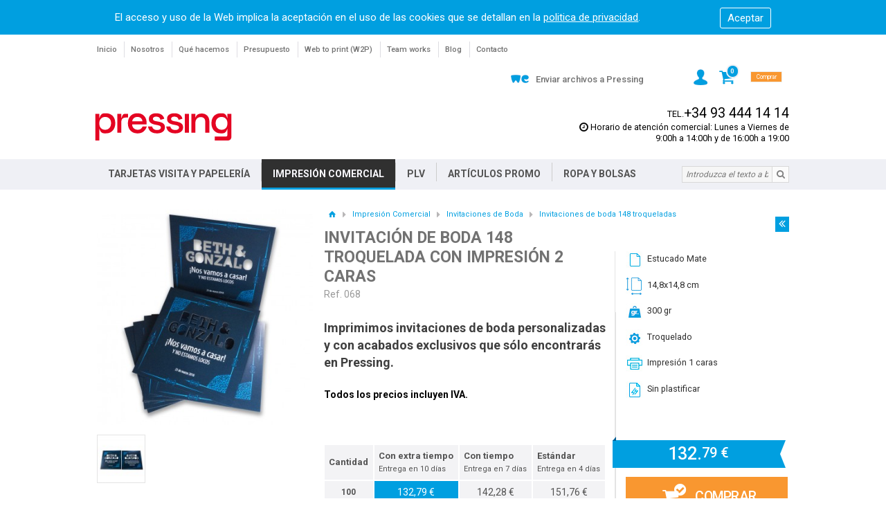

--- FILE ---
content_type: text/html; charset=iso-8859-1
request_url: https://www.pressing.es/invitacion-de-boda-10x21-troquelada-con-impresion-2-caras-copi
body_size: 16182
content:
<!DOCTYPE html>
<html lang="es"  itemscope itemtype="https://schema.org/WebPage">
	<head>
			<meta http-equiv="Content-Type" content="text/html; charset=windows-1252" />
<title>Invitación de Boda 148 Troquelada con impresión 2 caras</title>
<meta name="keywords" content=""/>
<meta name="author" content="www.montaweb.com"/>
<meta name="description" content="Haz tu pedido online ahora y déjate sorprender por la impresión digital."/>
<meta name="distribution" content="global"/>
<meta name="Revisit" content="7 days"/>
<meta name="SKYPE_TOOLBAR" content="SKYPE_TOOLBAR_PARSER_COMPATIBLE" />
<meta name="viewport" content="width=device-width, initial-scale=1.0, maximum-scale=1.0, user-scalable=no" />
<link rel="shortcut icon" type="image/x-icon" href="https://www.pressing.es/xtra/imgs/favicon.png" />
<link rel="alternate" hreflang="es" href="https://www.pressing.es/invitacion-de-boda-10x21-troquelada-con-impresion-2-caras-copi" />
<link rel="alternate" hreflang="ca" href="https://www.pressing.es/ca/invitacio-de-boda-1021-troquelada-amb-impressio-2-cares" />
<link rel="alternate" hreflang="en" href="https://www.pressing.es/en/die-cutting-wedding-invitation-1021-with-double-sided-printing" />
<link rel="canonical" href="https://www.pressing.es/invitacion-de-boda-10x21-troquelada-con-impresion-2-caras-copi" />
<meta name="robots" content="all" />

<!--Facebook -->
<meta property="og:title" content="Invitación de Boda 148 Troquelada con impresión 2 caras" />
<meta property="og:site_name" content="https://www.pressing.es/" />
<meta property="og:image" content="https://www.pressing.es/files/productos/82/boda_21x21_2_troquel_dos_caras.jpg" />
<meta property="og:type" content="article" />
<meta property="og:url" content="https://www.pressing.es/invitacion-de-boda-10x21-troquelada-con-impresion-2-caras-copi" />

<!--TwitterCarddata -->
<meta name="twitter:card" content="summary" />
<meta name="twitter:title" content="Invitación de Boda 148 Troquelada con impresión 2 caras" />
<meta name="twitter:description" content="Haz tu pedido online ahora y déjate sorprender por la impresión digital." />
<!--TwitterSummarycardimagesmustbe at least200x200px -->
<meta name="twitter:image" content="https://www.pressing.es/files/productos/82/boda_21x21_2_troquel_dos_caras.jpg" />

<!--Marcado Schema.org para Google+ -->
<meta itemprop="name" content="Invitación de Boda 148 Troquelada con impresión 2 caras" />
<meta itemprop="description" content="Haz tu pedido online ahora y déjate sorprender por la impresión digital." />
<meta itemprop="image" content="https://www.pressing.es/files/productos/82/boda_21x21_2_troquel_dos_caras.jpg" />

		<link rel="stylesheet" href="https://www.pressing.es/xtra/css/foundation.min.css?34433489686" />
		<link href="https://www.pressing.es/xtra/css/flexslider.css?34433489686" rel="stylesheet" type="text/css" />
		<link href="https://www.pressing.es/xtra/css/pressing_shop.css?34433489686" rel="stylesheet" type="text/css" />
		<link href="https://www.pressing.es/xtra/css/pressing_shop_TBL.css?34433489686" rel="stylesheet" type="text/css" />
		<link href="https://www.pressing.es/xtra/css/pressing_shop_MBL.css?34433489686" rel="stylesheet" type="text/css" />
		<link href="https://www.pressing.es/xtra/css/pressing_shop_MBLS.css?34433489686" rel="stylesheet" type="text/css" />
		<link href="https://www.pressing.es/xtra/css/contenido_dissenya.css?34433489686" rel="stylesheet" type="text/css" />
		<link href="https://www.pressing.es/xtra/css/contenido_dissenya_TBL.css?34433489686" rel="stylesheet" type="text/css" />
		<link href="https://www.pressing.es/xtra/css/pressing_shop_force_RSP.css?34433489686" rel="stylesheet" type="text/css" />
	
		<link href='https://fonts.googleapis.com/css?family=Roboto:300,400,500,700,900' rel='stylesheet' type='text/css' />
	<link href='https://fonts.googleapis.com/css?family=Lato:300,400,700' rel='stylesheet' type='text/css' />
		<style type="text/css">
	    @font-face{font-family:fontello;src:url(https://www.pressing.es/xtra/css/fontello/font/fontello.eot?56067339);src:url(https://www.pressing.es/xtra/css/fontello/font/fontello.eot?56067339#iefix) format('embedded-opentype'),url(https://www.pressing.es/xtra/css/fontello/font/fontello.woff?56067339) format('woff'),url(https://www.pressing.es/xtra/css/fontello/font/fontello.ttf?56067339) format('truetype'),url(https://www.pressing.es/xtra/css/fontello/font/fontello.svg?56067339#fontello) format('svg');font-weight:400;font-style:normal}
	</style>

	<script type="text/javascript" src="https://www.pressing.es/xtra/js/vendor/jquery.min.js"></script>
	<script type="text/javascript" src="https://www.pressing.es/xtra/js/jquery.easing.js"></script>
	<script type="text/javascript" src="https://www.pressing.es/xtra/js/jquery.tmpl.min.js"></script>
	<script type="text/javascript" src="https://www.pressing.es/xtra/js/vendor/what-input.min.js"></script>
	<script type="text/javascript" src="https://www.pressing.es/xtra/js/vendor/foundation.min.js"></script>
	<script type="text/javascript" src="https://www.pressing.es/xtra/js/jquery.flexslider-min.js"></script>
	<script type="text/javascript" src="https://www.pressing.es/libreria/libreria.js"></script>
	<script type="text/javascript" src='https://www.pressing.es/js_comun.js?34433489686'></script>
	<script type="text/javascript" src="https://www.pressing.es/xtra/js/multilist.js"></script>



<script async type="text/javascript" src="https://www.pressing.es/textos/ESP/txtError.js"></script>
<script async type="text/javascript" src='https://www.pressing.es/constantes-ESP.js'></script>
<!--[if lt IE 7]>
	<script src="https://www.pressing.es/xtra/js/IE9.js"></script>
<![endif]-->

<!-- Facebook Pixel Code -->
<script>
!function(f,b,e,v,n,t,s){if(f.fbq)return;n=f.fbq=function(){n.callMethod?
n.callMethod.apply(n,arguments):n.queue.push(arguments)};if(!f._fbq)f._fbq=n;
n.push=n;n.loaded=!0;n.version='2.0';n.queue=[];t=b.createElement(e);t.async=!0;
t.src=v;s=b.getElementsByTagName(e)[0];s.parentNode.insertBefore(t,s)}(window,
document,'script','https://connect.facebook.net/en_US/fbevents.js');
fbq('init', '233765863746130'); // Insert your pixel ID here.
fbq('track', 'PageView');
</script>
<noscript><img height="1" width="1" style="display:none"
src="https://www.facebook.com/tr?id=233765863746130&ev=PageView&noscript=1"
/></noscript>
<!-- DO NOT MODIFY -->
<!-- End Facebook Pixel Code -->

<script type='text/javascript'>
//<![CDATA[
	var phablet = false;
	$(document).ready(function(){
	    
	    	    
						//Cookies v0.1
					$( "body" ).prepend( $( "<div id='cookies'><form><input type='button' value='Aceptar'><p>El acceso y uso de la Web implica la aceptación en el uso de las cookies que se detallan en la <span class='modal_cookies'>politica de privacidad</span>.</p></form></div>"));
			window.onload=function(){
				$('#cookies').show();
				$('body').css("background-position","0 50px");
			};
			$('#cookies input').on('click', function () {
				$('#cookies').hide();
				$('body').css("background-position","0 0");
				
				$.ajax({
				  url: 'https://www.pressing.es/cookies_ok.php',
				  dataType: "html",
				  success: function(data) {
				  },
				  error: function(xhr, ajaxOptions, thrownError) {
				  }
				});	
			});		
				//abre el emergente explicando la politica de cookies. SIEMPRE DEBE ESTAR (hay un link en el pie de la pï¿½gina)			
		$('.modal_cookies').on('click', function () {
			if(trim($("#cookies-modal div.contenido").html())=="")
			{
				$("#cookies-modal div.contenido").load(URL_politica_cookies
					, function() {
							$("#cookies-modal div.contenido").show();
							$('#cookies-modal').foundation('open');
						});
			}	
			else
				$('#cookies-modal').foundation('open');				
			return false;
		});
		// FIN abre el emergente explicando la politica de cookies. SIEMPRE DEBE ESTAR (hay un link en el pie de la pagina)			
		//end Cookies v0.1	
		
	});	//end ready	
	

	/* solo ponemos el google analytics code si estamos en produccion */
		  (function(i,s,o,g,r,a,m){i['GoogleAnalyticsObject']=r;i[r]=i[r]||function(){(i[r].q=i[r].q||[]).push(arguments)},i[r].l=1*new Date();a=s.createElement(o),m=s.getElementsByTagName(o)[0];a.async=1;a.src=g;m.parentNode.insertBefore(a,m)})(window,document,'script','//www.google-analytics.com/analytics.js','ga');ga('create', '', 'auto');ga('require', 'displayfeatures');ga('send', 'pageview');
	

		$(document).ready(function(){
		$(".novedades.emerg.fixe, .cupon.emerg.fixe").css({top: "-247px"});
		$(".novedades.emerg").animate({top: "247px"}, 2000);
			
			});
//]]>	
</script>



<script type='text/javascript'>
$(window).load(function() {
  $('.flexslider').flexslider({
    animation: "slide"
  });
});
</script>


	<!-- Google Tag Manager -->
	<script>(function(w,d,s,l,i){w[l]=w[l]||[];w[l].push({'gtm.start':
	new Date().getTime(),event:'gtm.js'});var f=d.getElementsByTagName(s)[0],
	j=d.createElement(s),dl=l!='dataLayer'?'&l='+l:'';j.async=true;j.src=
	'https://www.googletagmanager.com/gtm.js?id='+i+dl;f.parentNode.insertBefore(j,f);
	})(window,document,'script','dataLayer','GTM-NG9C8N4');</script>
	<!-- End Google Tag Manager -->
	
<script>
	var GTM_objetos = new Array();
	
	function GTM_promotion_click(promotionId) 
	{
		if ((typeof dataLayer === typeof undefined) || (dataLayer === false)) 
			return;
		
		var promotionObj = GTM_objetos[promotionId];
		if ((typeof promotionObj === typeof undefined) || (promotionObj === false)) 
			return;
		dataLayer.push({
			'event': 'promotionClick',
			'ecommerce': 
			{
				'promoClick': 
				{
					'promotions': [{
						'id': promotionObj.id,           
						'name': promotionObj.name,
						'creative': promotionObj.creative,
						'position': promotionObj.position
					}]
				}
			}	,
			'eventCallback': function() {
				document.location = promotionObj.url
			}		
		});
	}
	
	function GTM_product_click(productId) 
	{
		if ((typeof dataLayer === typeof undefined) || (dataLayer === false)) 
			return;

		var productObj = GTM_objetos[productId];
		if ((typeof productObj === typeof undefined) || (productObj === false)) 
			return;
	  dataLayer.push({
	    'event': 'productClick',
	    'ecommerce': {
	      'click': {
	        'actionField': {'list': productObj.list},      // Optional list property.
	        'products': [{
	          'name': productObj.name,                      // Name or ID is required.
	          'id': productObj.id,
	          'price': productObj.price,
	          'brand': productObj.brand,
	          'category': productObj.category,
	          'variant': productObj.variant,
	          'position': productObj.position
	         }]
	       }
	     },
	     'eventCallback': function() {
	       document.location = productObj.url
	     }
	  });
	}

	function GTM_add_to_cart(productId, precio, cantidad) 
	{
		if ((typeof dataLayer === typeof undefined) || (dataLayer === false)) 
			return;

		var productObj = GTM_objetos[productId];
		if ((typeof productObj === typeof undefined) || (productObj === false)) 
			return;
    dataLayer.push({
    'event': 'addToCart',
    'ecommerce': {
			'currencyCode': 'EUR',
				'add': {
					'products': [{
						'name': productObj.name,
						'id': productObj.id,
						'price': precio,
	          'brand': productObj.brand,
	          'category': productObj.category,
	          'variant': productObj.variant,
            'quantity': cantidad,
          }]
        }
      }
    });
	}		

</script>
		
	
	<!-- custom selects -->
	<link rel="stylesheet" type="text/css" href="https://www.pressing.es/xtra/css/cs-select.css" />
	<link rel="stylesheet" type="text/css" href="https://www.pressing.es/xtra/css/cs-skin-border.css" />
	<!-- custom selects -->

  <link href="https://www.pressing.es/files/productos/82/boda_21x21_2_troquel_dos_caras.jpg" rel="image_src" />

    	<link rel="stylesheet" href="https://www.pressing.es/xtra/prettyPhoto/css/prettyPhoto.css" type="text/css" media="screen" title="prettyPhoto main stylesheet" charset="utf-8" />
  	<script src="https://www.pressing.es/xtra/prettyPhoto/js/jquery.prettyPhoto.js" type="text/javascript" charset="utf-8"></script>
          
  <script type='text/javascript'>


				function inicializa_galeria()
		{
			
			        $("a[rel^='prettyPhoto']").prettyPhoto(
			        	{show_title: false,overlay_gallery: false,allow_resize: true,social_tools:false,deeplinking:false
			        		,markup: '<div class="pp_pic_holder"> \
			                  <div class="ppt">&nbsp;</div> \
			                  <div class="pp_top"> \
			                      <div class="pp_left"></div> \
			                      <div class="pp_middle"></div> \
			                      <div class="pp_right"></div> \
			                  </div> \
			                  <div class="pp_content_container"> \
			                      <div class="pp_left"> \
			                      <div class="pp_right"> \
			                          <div class="pp_content"> \
			                              <div class="pp_loaderIcon"></div> \
			                              <div class="pp_fade"> \
			                                  <a class="pp_close" href="#"></a> \
			                                  <a href="#" class="pp_expand" title="Ampliar imagen">Ampliar</a> \
			                                  <div class="pp_hoverContainer"> \
			                                      <a class="pp_next" href="#">anterior</a> \
			                                      <a class="pp_previous" href="#">siguiente</a> \
			                                  </div> \
			                                  <div id="pp_full_res"></div> \
			                                  <div class="pp_details"> \
			                                      <div class="pp_nav"> \
			                                          <a href="#" class="pp_arrow_previous">anterior</a> \
			                                          <p class="currentTextHolder">0/0</p> \
			                                          <a href="#" class="pp_arrow_next">siguiente</a> \
			                                      </div> \
			                                      <p class="pp_description"></p> \
			                                      {pp_social} \
			                                  </div> \
			                              </div> \
			                          </div> \
			                      </div> \
			                      </div> \
			                  </div> \
			                  <div class="pp_bottom"> \
			                      <div class="pp_left"></div> \
			                      <div class="pp_middle"></div> \
			                      <div class="pp_right"></div> \
			                  </div> \
			              </div> \
			              <div class="pp_overlay"></div>'
			          });
							
		}
		
		
    
        function mejor_precio_enviar()
    {
        var res = validarForm("fProdMejorPrecioEme"
            ,"mp_nombreprod","Nombre del producto","T",""
            ,"mp_precio","Precio (IVA Incl.)","T","R"
            ,"mp_web","Dirección Web","T","R"
            ,"mp_nombretien","Nombre de la tienda","T",""
            ,"mp_comentario","Comentario","T",""
            ,"mp_nombre","Nombre y apellidos","T",""
            ,"mp_mail","E-mail","E",""
            ,"mp_condiciones","He leído y acepto la  cláusula de privacidad.","CB","R"
            )
        if(res)
        {
            document.fProdMejorPrecioEme.submit();
        }
    }
    


    $(document).ready(function(){
                $(".pestana").hide();
                    $(".comentariosAnnex").show();
                
                            });//fin ready




  </script>

	<!-- Facebook Pixel Code -->
	<script type="text/javascript">fbq('track', "ViewContent");</script>
	<!-- End Facebook Pixel Code -->
    <script type='text/javascript'>
		  function inicializa_ficha()
	    {
	    	inicializa_boton_cesta();
	    					inicializa_galeria();
				inicializa_compra();
			}
			

			/**********************************************************************/
			/**********************************************************************/
			/**********************************************************************/

	    function actualizar_input_cantidad(target,_value){
	        var value = parseInt(_value);
	        var input = target.parent().children("input.cant")
	        var cantidad_actual = parseInt(input.val());
	        cantidad_actual = cantidad_actual+value;
	        console.log(cantidad_actual);
	        if (cantidad_actual < 1){
	            cantidad_actual = 1;
	        }
	        input.val(cantidad_actual);
	    }
	    
			function inicializa_compra()
			{
	      $(".mas").click(function(){
	      	actualizar_input_cantidad($(this),+1);
	        });
	      
	      $(".men").click(function(){
	      	actualizar_input_cantidad($(this),-1);
	      });
	      
	      $("input.cant").change(function(){
	      	if($(this).val()<1){
	        	$(this).val(1);
	        }
	      });	
	      				
				/* evento que controla el click en las celdas de precio */
			  $( ".celda_precio" ).click(function(){
			      nombre_campo_seleccionado = $(this).attr("id");
			        producto_precio_actualizar(nombre_campo_seleccionado);
			  });

			  /* evento que controla la escritura de unidades */
			  $( "#campo_unidades" ).keyup(function(){

			    //desactivo todos los precios
			    $(".celda_precio").each(function()
			    {
			    	$(this).removeClass("precio_seleccionado");
			    });


					//si antes había un precio seleccionado, nos quedamos con el tipo de producion correspondiente
					var id_tipo_produccion = $("#propre_tipo").val();
					id_tipo_produccion = parseInt(id_tipo_produccion);
					if(isNaN(id_tipo_produccion)) id_tipo_produccion = 0;

					$("#propre_UNIDADES_"+id_tipo_produccion).addClass("precio_seleccionado");

					//calculamos el número de unidades
			    var unidades = document.fCompra.campo_unidades.value;
			    unidades = parseInt(unidades);
			    if(isNaN(unidades) || (unidades<0)) unidades = 0;

			    //calculamos los tipos de unidad que tenemos
			    var lista_unidades = Array(); //lista de unidades
			    var lista_tippro_id = Array(); //lista de tipos de produccion disponibles
			    var lista_propre_id = Array(); //lista de identificadores de precios disponibles (todos, no solo los del tipo de produccion seleccionado)
			    var lista_unidades_propre = Array(); // lista de unidades asociadas a cada identificado de precio
			  
			    $(".celda_precio").each(function(){
			      //no miramos el campo de unidades manual
			      campo_id = $(this).attr("id");

			      propre_id = $(this).attr("data-id");
			      propre_id = parseInt(propre_id);

			      propre_tipo = $(this).attr("data-tipo-produccion");
			      propre_tipo = parseInt(propre_tipo);

			      if(!inArray(propre_tipo, lista_tippro_id))
			          lista_tippro_id[lista_tippro_id.length] = propre_tipo;

			      //solo queremos revisar los campos que no son el campo de introduccion libre
			      if(campo_id.indexOf("UNIDADES")>=0)
			      {
			          //
			      }
			      else
			      {
			          propre_unidades = $(this).attr("data-cantidad");
			          propre_unidades = parseInt(propre_unidades);
			          if(!inArray(propre_unidades, lista_unidades))
			              lista_unidades[lista_unidades.length] = propre_unidades;

			          if(!inArray(propre_id, lista_propre_id))
			              lista_propre_id[lista_propre_id.length] = propre_id;

			          lista_unidades_propre[propre_unidades] = propre_id;
			      }
			    });
			    
			    lista_unidades.sort(function(a, b){return a-b});


			    //buscamos que unidades hay que aplicar
			    unidades_maximo = lista_unidades[lista_unidades.length-1];
			    propre_unidades_aplicable = lista_unidades[0];
			    propre_id_aplicable = lista_unidades_propre[propre_unidades];
			    for(cont_CANT=0; cont_CANT < lista_unidades.length ; cont_CANT++)
			    {
			        propre_unidades = lista_unidades[cont_CANT];
			        if(unidades<propre_unidades)
			        {
			            break;
			        }
			            propre_unidades_aplicable = propre_unidades;
			            propre_id_aplicable = lista_unidades_propre[propre_unidades];
			    }
			    //if(propre_id_aplicable == -1) propre_id_aplicable = lista_unidades_propre[unidades_maximo];

			    //actualizamos el precio de las casillas por unidades.
			    //ATENCION. hay que comprobar si el tipo de produccion seleccionado esta disponible, y sino cambiarlo!
			    var nombre_campo = buscar_nombre_campo_precio(id_tipo_produccion, propre_unidades_aplicable)//"propre_" + propre_id_aplicable + "_" + tippro_id;
			    precio_visible = parseFloat($("#"+nombre_campo).attr("data-precio"));
			    if(isNaN(precio_visible)||(precio_visible<=0))
			    {
			        //buscamos el primer tipo de produccion disponible para las unidades seleccionadas
			        for(cont_TIPPRO=0;cont_TIPPRO<lista_tippro_id.length;cont_TIPPRO++)
			        {
			            tippro_id_actual = lista_tippro_id[cont_TIPPRO];
			            var nombre_campo = buscar_nombre_campo_precio(tippro_id_actual, propre_unidades_aplicable)//"propre_" + propre_id_aplicable + "_" + tippro_id;
			            precio_visible = parseFloat($("#"+nombre_campo).attr("data-precio"));
			            if(!isNaN(precio_visible)&&(precio_visible>0))
			            {
			                id_tipo_produccion = tippro_id_actual;
			                break;
			            }
			        }
			    }

			    var cont_PROPRE=0;
			    for(cont_PROPRE=0; cont_PROPRE<lista_tippro_id.length;cont_PROPRE++)
			    {
			        var tippro_id = lista_tippro_id[cont_PROPRE];
			        var nombre_campo = buscar_nombre_campo_precio(tippro_id, propre_unidades_aplicable)//"propre_" + propre_id_aplicable + "_" + tippro_id;
			        $("#propre_UNIDADES_" + tippro_id).attr("data-id", propre_id_aplicable);
			        $("#propre_UNIDADES_" + tippro_id).attr("data-cantidad", unidades);
			        $("#propre_UNIDADES_" + tippro_id).attr("data-precio", $("#"+nombre_campo).attr("data-precio"));
			        precio_visible = parseFloat($("#"+nombre_campo).attr("data-precio"));
			        if(isNaN(precio_visible)||(precio_visible<=0))
			        {
			            precio_visible = "-";
			        }
			        else
			        {
			            precio_visible = precio_visible.toFixed(2);
			            precio_visible = precio_visible.replace(".", ",");
			            precio_visible += " €/ud.";
			        }
			        $("#propre_UNIDADES_" + tippro_id).html(precio_visible);
			    }

			    producto_precio_actualizar("propre_UNIDADES_"+id_tipo_produccion);
			  });				
			}

	    function producto_unidades_entrar(estado)
	    {
	        if(estado=="on")
	        {
	            if($("#campo_unidades").val()=="¿Unidades?")
	                $("#campo_unidades").val("");
	        }
	        else if(estado=="off")
	        {
	            var valor = $("#campo_unidades").val();
	            valor = parseInt(valor);
	            if(isNaN(valor)) valor = 0;
	            if(valor==0)
	                $("#campo_unidades").val("¿Unidades?");

	        }
	    }

	    function buscar_nombre_campo_precio(tippro_id, unidades)
	    {
	        var nombre_campo = "";
	            $(".celda_precio").each(function()
	            {
	                //no miramos el campo de unidades manual
	                campo_id = $(this).attr("id");
	                if(campo_id.indexOf("UNIDADES")>=0)
	                    return true; //saltamos al siguiente

	                propre_tipo = $(this).attr("data-tipo-produccion");
	                propre_tipo = parseInt(propre_tipo);

	                propre_unidades = $(this).attr("data-cantidad");
	                propre_unidades = parseInt(propre_unidades);

	                if((propre_tipo!=tippro_id) || (propre_unidades != unidades))
	                {
	                    return true;
	                }
	                nombre_campo =  $(this).attr("id");

	            });

	        return nombre_campo;
	    }

	    function inArray(needle, haystack) {
	        var length = haystack.length;
	        for(var i = 0; i < length; i++) {
	            if(haystack[i] == needle) return true;
	        }
	        return false;
	    }



	    function producto_precio_actualizar(nombre_campo_seleccionado)
			{
	      objeto = $("#"+nombre_campo_seleccionado);
	      campo = objeto.attr("id");
	      propre_id = objeto.attr("data-id");
	      propre_id = parseInt(propre_id);
	      propre_tipo = objeto.attr("data-tipo-produccion");
	      propre_tipo = parseInt(propre_tipo);
	      propre_unidades = objeto.attr("data-cantidad");
	      propre_unidades = parseInt(propre_unidades);
	      propre_precio_base = objeto.attr("data-precio");
	      propre_precio_base = parseFloat(propre_precio_base);
	      if(isNaN(propre_precio_base) ||(propre_precio_base<=0))
	      	return;
	      propre_precio = propre_precio_base;
	      propre_precio_control_documentos = $("#propre_precio_control_documentos").val();
	      propre_precio_control_documentos = parseFloat(propre_precio_control_documentos);

	      if((document.getElementById("pro_control_documentos"))&&(document.getElementById("pro_control_documentos").checked))
	      {
	          	      }

	     	$(".celda_precio").each(function(){
	     		$(this).removeClass("precio_seleccionado");
	    	});
	      
	      $("#"+campo).addClass("precio_seleccionado");

	      $("#propre_id").val(propre_id);
	      $("#propre_tipo").val(propre_tipo);
	      $("#propre_cantidad").val(propre_unidades);
	      $("#propre_precio_base").val(propre_precio_base);
	      $("#propre_precio").val(propre_precio);

	      precio_total = "";
	      	          precio_total = propre_precio;
	      	      precio_total = precio_total.toFixed(2);
	      precio_total = precio_total.replace(".", ".<span> ") + " &#8364;</span>";
	      $("#div_precio").html(precio_total);
	    }

	    function precio_control_documentos_actualizar()
	    {
	    	propre_id = parseFloat($("#propre_id").val());
	    	propre_tipo = parseFloat($("#propre_tipo").val());
	    	propre_unidades = parseFloat($("#propre_cantidad").val());
	    	propre_precio_base = parseFloat($("#propre_precio_base").val());
	    	propre_precio = parseFloat($("#propre_precio").val());
	    	propre_precio_control_documentos = $("#propre_precio_control_documentos").val();
	    	propre_precio_control_documentos = parseFloat(propre_precio_control_documentos);
	    	
	    	if((document.getElementById("pro_control_documentos"))&&(document.getElementById("pro_control_documentos").checked))
	    	{
	        //propre_precio = propre_precio_base + propre_precio_control_documentos;
	    	}
	    	else
	    	    propre_precio = propre_precio_base;
	    	$("#propre_precio").val(propre_precio);
	    	
	    	
	    	precio_total = "";
	    		    	    precio_total = propre_precio;
	    		    	precio_total = precio_total.toFixed(2);
	    	precio_total = precio_total.replace(".", ".<span> ") + " &#8364;</span>";
	    	$("#div_precio").html(precio_total);
	    }

	    function TABLA_PRECIOS_actualizar()
	    {
	    	$("#div_tabla_precios").hide();
	    	$("#div_tabla_precios_loading").show();
	    
				var promed_id = $('input[name=promed_id]:checked').val();
	    
	    
				var lista_proopval_id = "";
				$( ".proopval_id" ).each(function() {
					valor = parseInt($(this).val());
					if(!isNaN(valor) && (valor>0))
					{
						if(lista_proopval_id!="") lista_proopval_id += ",";
						lista_proopval_id += valor;
					}
				});
	    
	      parametros = "pro_id=82"
	      	+"&promed_id="+promed_id
	      	+"&proopval_id="+encodeURI(lista_proopval_id)
	      	+"&idioma=ESP"
	      	;
	      //alert(URL_RAIZ+'producto_tabla_precios.php?'+parametros)
	      $.ajax({
	          url: URL_RAIZ+'producto_tabla_precios.php',
	          data: parametros,
	          async:false,
	          dataType: "html",
	          success: function(data) {
	            $("#div_tabla_precios").html(data);
	            inicializa_ficha();
			      	$("#div_tabla_precios").show();
			      	$("#div_tabla_precios_loading").hide();
	    
	          },
	          error: function(xhr, ajaxOptions, thrownError) {
			      	$("#div_tabla_precios").show();
			      	$("#div_tabla_precios_loading").hide();
	            alert("Error: " + xhr.status+ " - " + thrownError);
	    
	          }
	        });
	    
	    }			

	    $(document).ready(function(){
				inicializa_ficha();
	    }); 		
	  </script>
  </head>
  
  <body id="ficha">
			<!-- Google Tag Manager (noscript) -->
	<noscript><iframe src="https://www.googletagmanager.com/ns.html?id=GTM-NG9C8N4"
	height="0" width="0" style="display:none;visibility:hidden"></iframe></noscript>
	<!-- End Google Tag Manager (noscript) -->
    
    <header>
    	<script>
$(document).ready(function(){
    $(".top-bar .top-bar-right").prepend($(".id_phablet .buscador.phablet"));
    $(".id_phablet .buscador.phablet").append($(".id_phablet .top-bar-right .enviar_archivos"));
    $(".id_phablet .buscador.phablet").append($(".id_phablet #principal-menu ul.social"));
});    
</script>

<div class="title-bar small-1 columns" data-responsive-toggle="principal-menu" data-hide-for="large"><button class="menu-icon" type="button" data-toggle></button><div class="title-bar-title"></div>
</div><div class="top-bar top-bar-1"><div class="row">
<div class="top-bar-left" id="principal-menu">
	
<ul class="vertical large-horizontal medium-horizontal menu">	
			<li>
			<a href="https://www.pressing.es/" title="Inicio">Inicio</a>
											</li>
			<li>
			<a href="https://www.pressing.es/empresa" title="Nosotros">Nosotros</a>
											</li>
			<li>
			<a href="https://www.pressing.es/que-hacemos" title="Qu&eacute; hacemos">Qu&eacute; hacemos</a>
							<i class="icon-angle-down"></i>
													<ul class="submenu">
				    				    <li>
				        <a href="https://www.pressing.es/servicios/impresion-digital" title="Impresi&oacute;n Digital" >Impresi&oacute;n Digital</a>
				    </li>
				    				    <li>
				        <a href="https://www.pressing.es/impresion-offset" title="Impresi&oacute;n Offset" >Impresi&oacute;n Offset</a>
				    </li>
				    				    <li>
				        <a href="https://www.pressing.es/servicios/impresion-gran-formato" title="Impresi&oacute;n Gran Formato" >Impresi&oacute;n Gran Formato</a>
				    </li>
				    				    <li>
				        <a href="https://www.pressing.es/impresion-dtg" title="Impresi&oacute;n Digital Textil - DTG" >Impresi&oacute;n Digital Textil - DTG</a>
				    </li>
				    				    <li>
				        <a href="https://www.pressing.es/impresion-bajo-demanda" title="Impresi&oacute;n bajo demanda" >Impresi&oacute;n bajo demanda</a>
				    </li>
				    				    <li>
				        <a href="https://www.pressing.es/servicios-de-packaging-de-pressing" title="Impresi&oacute;n de Packaging" >Impresi&oacute;n de Packaging</a>
				    </li>
				    				    <li>
				        <a href="https://www.pressing.es/servicios/troquel-digital" title="Troquelado Digital" >Troquelado Digital</a>
				    </li>
				    				    <li>
				        <a href="https://www.pressing.es/troquelado-y-grabado-laser" title="Troquelado y grabado L&aacute;ser" >Troquelado y grabado L&aacute;ser</a>
				    </li>
				    				    <li>
				        <a href="https://www.pressing.es/servicios/reserva-uvi-digital" title="Reserva UVI Digital" >Reserva UVI Digital</a>
				    </li>
				    				    <li>
				        <a href="https://www.pressing.es/stamping" title="Stamping" >Stamping</a>
				    </li>
				    				    <li>
				        <a href="https://www.pressing.es/servicios/impresion-con-tinta-blanca" title="Impresi&oacute;n con Tinta Blanca" >Impresi&oacute;n con Tinta Blanca</a>
				    </li>
				    				    <li>
				        <a href="https://www.pressing.es/servicios/manipulados" title="Manipulados" >Manipulados</a>
				    </li>
				    				    <li>
				        <a href="https://www.pressing.es/servicios/display-rotulacion-y-montaje" title="Rotulaci&oacute;n y Montaje" >Rotulaci&oacute;n y Montaje</a>
				    </li>
				    				    <li>
				        <a href="https://www.pressing.es/servicios/logistica" title="Log&iacute;stica" >Log&iacute;stica</a>
				    </li>
				    				    <li>
				        <a href="https://www.pressing.es/personalizacion" title="Personalizaci&oacute;n" >Personalizaci&oacute;n</a>
				    </li>
				    				    <li>
				        <a href="https://www.pressing.es/realidad-aumentada" title="Realidad Aumentada" >Realidad Aumentada</a>
				    </li>
				    				    <li>
				        <a href="https://www.pressing.es/servicios/preimpresion-y-prooving" title="Pruebas de color o Prooving" >Pruebas de color o Prooving</a>
				    </li>
				    				    <li>
				        <a href="https://www.pressing.es/impresion-prospectos" title="Impresi&oacute;n Prospectos" >Impresi&oacute;n Prospectos</a>
				    </li>
				    				</ul>
					</li>
			<li>
			<a href="https://www.pressing.es/presupuesto-imprenta-barcelona" title="Presupuesto">Presupuesto</a>
							<i class="icon-angle-down"></i>
													<ul class="submenu">
				    				    <li>
				        <a href="https://www.pressing.es/presupuesto-tarjetas-de-visita" title="Presupuesto tarjetas de Visita" >Presupuesto tarjetas de Visita</a>
				    </li>
				    				    <li>
				        <a href="https://www.pressing.es/presupuesto-folletos-dipticos-tripticos" title="Folletos" >Folletos</a>
				    </li>
				    				    <li>
				        <a href="https://www.pressing.es/presupuesto-flyers" title="Flyers" >Flyers</a>
				    </li>
				    				    <li>
				        <a href="https://www.pressing.es/presupuesto-carpetas-troqueladas" title="Carpetas" >Carpetas</a>
				    </li>
				    				    <li>
				        <a href="https://www.pressing.es/presupuesto-catalogos-y-revistas" title="Cat&aacute;logos y Revistas" >Cat&aacute;logos y Revistas</a>
				    </li>
				    				    <li>
				        <a href="https://www.pressing.es/presupuesto-libros-fresados" title="Libros Fresados" >Libros Fresados</a>
				    </li>
				    				    <li>
				        <a href="https://www.pressing.es/presupuesto-sobres-y-bolsas" title="Bolsas de papel" >Bolsas de papel</a>
				    </li>
				    				    <li>
				        <a href="https://www.pressing.es/presupuesto-carteles" title="Carteles" >Carteles</a>
				    </li>
				    				    <li>
				        <a href="https://www.pressing.es/presupuesto-displays" title="Displays" >Displays</a>
				    </li>
				    				    <li>
				        <a href="https://www.pressing.es/presupuesto-encuadernacion-wire-o" title="Wire-O" >Wire-O</a>
				    </li>
				    				    <li>
				        <a href="https://www.pressing.es/tarjetas-carnet-pvc" title="Tarjetas y carnets PVC" >Tarjetas y carnets PVC</a>
				    </li>
				    				    <li>
				        <a href="https://www.pressing.es/letras-corporeas" title="Letras Corp&oacute;reas" >Letras Corp&oacute;reas</a>
				    </li>
				    				    <li>
				        <a href="https://www.pressing.es/mapas-personalizados" title="Mapas personalizados" >Mapas personalizados</a>
				    </li>
				    				    <li>
				        <a href="https://www.pressing.es/posavasos-personalizados" title="Posavasos personalizados" >Posavasos personalizados</a>
				    </li>
				    				    <li>
				        <a href="https://www.pressing.es/presupuesto-estructuras" title="Estructuras" >Estructuras</a>
				    </li>
				    				</ul>
					</li>
			<li>
			<a href="https://www.pressing.es/w2p" title="Web to print (W2P)">Web to print (W2P)</a>
											</li>
			<li>
			<a href="https://www.pressing.es/team-works" title="Team works">Team works</a>
											</li>
			<li>
			<a href="https://www.pressing.es/blog" title="Blog">Blog</a>
											</li>
			<li>
			<a href="https://www.pressing.es/contacto" title="Contacto">Contacto</a>
											</li>
	<li class="show-for-small-only">
<div class="tel"><span>tel.</span><a href="tel:+34 93 444 14 14">+34 93 444 14 14</a></div>
</li>
<li class="show-for-small-only">
<ul class="social">
<li><a class="fb" target="_blank" href="https://www.facebook.com/PressingImprentaBarcelona/" rel="me" title="Facebook"><i class="icon-facebook"></i></a></li>
<li><a class="ins" title="" href="https://www.instagram.com/pressingbarcelona/" target="_blank" rel="me"><i class="icon-instagramm"></i></a></li>
</ul>
</li>
<li class="show-for-small-only">
	    <div class="enviar_archivos"><a href="https://wetransfer.com/" target="_blank"><img src="https://www.pressing.es/xtra/imgs/wetransfer.png" alt="Enviar WeTransfer" />Enviar archivos a Pressing</a></div>    
  </li>
</ul>	
	
</div>
<div class="top-bar-right large-5 medium-6 small-11">
<div class="small-2 columns show-for-small-only text-center"><img class="search" alt="Abrir buscador" src="https://www.pressing.es/xtra/imgs/lupa.png"></div>
<div class="small-6 columns show-for-small-only"><a class="logo" title="La imprenta digital m&aacute;s grande de Barcelona." href="https://www.pressing.es/"><img src="https://www.pressing.es/xtra/imgs/pressing.png" width="200" height="58" alt="La imprenta digital m&aacute;s grande de Barcelona."/></a></div>
<div class="enviar_archivos show-for-medium show-for-large columns medium-8">
			<a href="https://wetransfer.com/" target="_blank"><img src="https://www.pressing.es/xtra/imgs/wetransfer.png" alt="Enviar WeTransfer" />Enviar archivos a Pressing</a>
	</div> 
<ul class="menu ap_carro small-4 columns">
<li class="show-for-medium show-for-large"><div class="acceso-off despl-off"><a href="https://www.pressing.es/area-de-clientes" title="&Aacute;rea clientes"><img src="https://www.pressing.es/xtra/imgs/clientes.png?1" alt="&Aacute;rea clientes" title="&Aacute;rea clientes"/></a></div></li>
<li>	<div class="cesta-off despl-off noLink" onclick="javascript:location.href='https://www.pressing.es/resumen-de-la-cesta'" title="Ver carro">
	<i class="icon-basket"></i> <span id="div_cesta_total_items_1">0</span>
	<div>Comprar</div>
	</div>
</li></ul></div></div></div>
<div class="row collapse show-for-medium show-for-large">
<div class="medium-4 columns"><a class="logo" title="La imprenta digital m&aacute;s grande de Barcelona." href="https://www.pressing.es/"><img src="https://www.pressing.es/xtra/imgs/pressing.png" width="200" height="58" alt="La imprenta digital m&aacute;s grande de Barcelona."/></a></div>
<div class="medium-4 columns">
&nbsp;</div>
<div class="medium-4 columns">
<div class="info">
<div class="tel"><span>tel.</span><a href="tel:+34 93 444 14 14">+34 93 444 14 14</a></div>
<div class="horario"><i class="icon-clock"></i>Horario de atención comercial: Lunes a Viernes de 9:00h a 14:00h y de 16:00h a 19:00</div>
</div>
</div>
</div>
      <div id="sticky" class="top-bar">
	<div class="row">
		<div class="top-bar-left large-10 menu_vertical">
						
			<div id="showProdMenu" class="show-for-small-only"><div><i class="icon-cesta"></i>Productos<i class="icon-hamburger"></i></div></div>
			<ul id="menu">
														
					<li class='despl'>
												
												                                    <a href="https://www.pressing.es/tarjetas-de-visita-y-papeleria" title="Tarjetas Visita y Papeler&iacute;a">Tarjetas Visita y Papeler&iacute;a</a>
                            							<div class="plegable">
																<div class="menu_columna_grupos">
																			<div class="col">
											<ul>
												<li><strong><a href="https://www.pressing.es/tarjetas-de-visita" title="Tarjetas de visita">Tarjetas de visita</a></strong></li>
																									<li><a href="https://www.pressing.es/tarjetas-de-visita-estandar" title="Tarjetas de visita est&aacute;ndar">Tarjetas de visita est&aacute;ndar</a></li>
																										<li><a href="https://www.pressing.es/tarjetas-de-visita-con-uvi" title="Tarjetas de visita con UVI relieve">Tarjetas de visita con UVI relieve</a></li>
																										<li><a href="https://www.pressing.es/tarjetas-de-visita-con-stamping-oro" title="Tarjetas de visita con stamping oro">Tarjetas de visita con stamping oro</a></li>
																										<li><a href="https://www.pressing.es/tarjetas-de-visita-con-stamping-plata" title="Tarjetas de visita con stamping plata">Tarjetas de visita con stamping plata</a></li>
																										<li><a href="https://www.pressing.es/tarjetas-de-visita-con-tinta-blanca" title="Tarjetas de visita con tinta blanca">Tarjetas de visita con tinta blanca</a></li>
																										<li><a href="https://www.pressing.es/tarjetas-de-visita-con-cantos-romos" title="Tarjetas de visita con cantos romos">Tarjetas de visita con cantos romos</a></li>
																										<li><a href="https://www.pressing.es/tarjetas-de-visita-con-formatos-especiales" title="Tarjetas de visita con formatos especiales">Tarjetas de visita con formatos especiales</a></li>
																										<li><a href="https://www.pressing.es/tarjetas-de-visita-con-stamping-holografico" title="Tarjetas de visita con Stamping Hologr&aacute;fico">Tarjetas de visita con Stamping Hologr&aacute;fico</a></li>
																																																		<li><a class="ver" href="https://www.pressing.es/tarjetas-de-visita" title="Ver Tarjetas de visita">Ver todos</a></li>
																							</ul>
										</div>
																			<div class="col">
											<ul>
												<li><strong><a href="https://www.pressing.es/carpetas-personalizadas" title="Carpetas personalizadas">Carpetas personalizadas</a></strong></li>
																									<li><a href="https://www.pressing.es/carpetas-a4" title="Carpetas A4 est&aacute;ndar">Carpetas A4 est&aacute;ndar</a></li>
																										<li><a href="https://www.pressing.es/carpetas-a4-con-uvi" title="Carpetas A4 con UVI">Carpetas A4 con UVI</a></li>
																										<li><a href="https://www.pressing.es/carpetas-a4-con-stamping-oro" title="Carpetas A4 con stamping oro">Carpetas A4 con stamping oro</a></li>
																										<li><a href="https://www.pressing.es/carpetas-a4-con-stamping-plata" title="Carpetas A4 con stamping plata">Carpetas A4 con stamping plata</a></li>
																																				</ul>
										</div>
																			<div class="col">
											<ul>
												<li><strong><a href="https://www.pressing.es/calendarios" title="Calendarios">Calendarios</a></strong></li>
																									<li><a href="https://www.pressing.es/calendarios-pared" title="Calendarios de pared">Calendarios de pared</a></li>
																																				</ul>
										</div>
																	</div>
																								<div class="menu_columna_accesos">
																	</div>
															</div>
											</li>
										
														
					<li id='fam_actiu' class='despl'>
												
												                                    <a href="https://www.pressing.es/pequeno-formato" title="Impresi&oacute;n Comercial">Impresi&oacute;n Comercial</a>
                            							<div class="plegable">
																<div class="menu_columna_grupos">
																			<div class="col">
											<ul>
												<li><strong><a href="https://www.pressing.es/flyers-publicitarios" title="Flyers publicitarios">Flyers publicitarios</a></strong></li>
																									<li><a href="https://www.pressing.es/flyers-folletos-a5" title="Flyers / Folletos A5">Flyers / Folletos A5</a></li>
																										<li><a href="https://www.pressing.es/flyers-folletos-a6" title="Flyers A6">Flyers A6</a></li>
																																				</ul>
										</div>
																			<div class="col">
											<ul>
												<li><strong><a href="https://www.pressing.es/tarjetones" title="Tarjetones">Tarjetones</a></strong></li>
																									<li><a href="https://www.pressing.es/tarjeton-estandar" title="Tarjetones est&aacute;ndar">Tarjetones est&aacute;ndar</a></li>
																										<li><a href="https://www.pressing.es/tarjeton-con-uvi" title="Tarjetones con UVI">Tarjetones con UVI</a></li>
																										<li><a href="https://www.pressing.es/tarjeton-con-stamping-oro" title="Tarjetones con stamping oro">Tarjetones con stamping oro</a></li>
																										<li><a href="https://www.pressing.es/tarjeton-con-stamping-plata" title="Tarjetones con stamping plata">Tarjetones con stamping plata</a></li>
																										<li><a href="https://www.pressing.es/tarjeton-con-tinta-blanca" title="Tarjetones con tinta Blanca">Tarjetones con tinta Blanca</a></li>
																										<li><a href="https://www.pressing.es/tarjetones-troquelados" title="Tarjetones troquelados">Tarjetones troquelados</a></li>
																										<li><a href="https://www.pressing.es/tarjetones-con-formato-especial" title="Tarjetones con formato especial">Tarjetones con formato especial</a></li>
																																																		<li><a class="ver" href="https://www.pressing.es/tarjetones" title="Ver Tarjetones">Ver todos</a></li>
																							</ul>
										</div>
																			<div class="col">
											<ul>
												<li><strong><a href="https://www.pressing.es/invitaciones-de-boda" title="Invitaciones de Boda">Invitaciones de Boda</a></strong></li>
																									<li><a href="https://www.pressing.es/invitaciones-de-boda-1021-estandar" title="Invitaciones de boda 1021 est&aacute;ndar">Invitaciones de boda 1021 est&aacute;ndar</a></li>
																										<li><a href="https://www.pressing.es/invitaciones-de-boda-1021-con-uvi" title="Invitaciones de boda 1021 con UVI">Invitaciones de boda 1021 con UVI</a></li>
																										<li><a href="https://www.pressing.es/invitaciones-de-boda-1021-con-stamping-oro" title="Invitaciones de boda 1021 con stamping oro">Invitaciones de boda 1021 con stamping oro</a></li>
																										<li><a href="https://www.pressing.es/invitaciones-de-boda-1021-con-stamping-plata" title="Invitaciones de boda 1021 con stamping Plata">Invitaciones de boda 1021 con stamping Plata</a></li>
																										<li><a href="https://www.pressing.es/invitaciones-de-boda-1021-con-tinta-blanca" title="Invitaciones de boda 1021 con tinta blanca">Invitaciones de boda 1021 con tinta blanca</a></li>
																										<li><a href="https://www.pressing.es/invitaciones-de-boda-1021-troqueladas" title="Invitaciones de boda 1021 troqueladas">Invitaciones de boda 1021 troqueladas</a></li>
																										<li><a href="https://www.pressing.es/invitaciones-de-boda-148-estandar" title="Invitaciones de boda 148 est&aacute;ndar">Invitaciones de boda 148 est&aacute;ndar</a></li>
																										<li><a href="https://www.pressing.es/invitaciones-de-boda-148-con-uvi" title="Invitaciones de boda 148 con UVI">Invitaciones de boda 148 con UVI</a></li>
																										<li><a href="https://www.pressing.es/invitaciones-de-boda-148-con-stamping-oro" title="Invitaciones de boda 148 con stamping oro">Invitaciones de boda 148 con stamping oro</a></li>
																										<li><a href="https://www.pressing.es/invitaciones-de-boda-148-con-stamping-plata" title="Invitaciones de boda 148 con stamping plata">Invitaciones de boda 148 con stamping plata</a></li>
																										<li><a href="https://www.pressing.es/invitaciones-de-boda-148-con-tinta-blanca" title="Invitaciones de boda 148 con tinta blanca">Invitaciones de boda 148 con tinta blanca</a></li>
																										<li><a href="https://www.pressing.es/invitaciones-de-boda-148-troqueladas" title="Invitaciones de boda 148 troqueladas">Invitaciones de boda 148 troqueladas</a></li>
																										<li><a href="https://www.pressing.es/invitaciones-con-papeles-especiales" title="Invitaciones con papeles especiales">Invitaciones con papeles especiales</a></li>
																																																		<li><a class="ver" href="https://www.pressing.es/invitaciones-de-boda" title="Ver Invitaciones de Boda">Ver todos</a></li>
																							</ul>
										</div>
																			<div class="col">
											<ul>
												<li><strong><a href="https://www.pressing.es/pegatinas-personalizadas" title="Pegatinas personalizadas">Pegatinas personalizadas</a></strong></li>
																									<li><a href="https://www.pressing.es/pegatinas-redondas" title="Pegatinas redondas est&aacute;ndar">Pegatinas redondas est&aacute;ndar</a></li>
																										<li><a href="https://www.pressing.es/pegatinas-redondas-con-uvi" title="Pegatinas redondas con UVI">Pegatinas redondas con UVI</a></li>
																										<li><a href="https://www.pressing.es/pegatinas-redondas-con-stamping-oro" title="Pegatinas redondas con stamping oro">Pegatinas redondas con stamping oro</a></li>
																										<li><a href="https://www.pressing.es/pegatinas-redondas-con-stamping-plata" title="Pegatinas redondas con stamping plata">Pegatinas redondas con stamping plata</a></li>
																										<li><a href="https://www.pressing.es/pegatinas-cuadradas-estandar" title="Pegatinas cuadradas est&aacute;ndar">Pegatinas cuadradas est&aacute;ndar</a></li>
																										<li><a href="https://www.pressing.es/pegatinas-cuadradas-con-uvi" title="Pegatinas cuadradas con UVI">Pegatinas cuadradas con UVI</a></li>
																										<li><a href="https://www.pressing.es/pegatinas-cuadradas-con-stamping-oro" title="Pegatinas cuadradas con stamping oro">Pegatinas cuadradas con stamping oro</a></li>
																										<li><a href="https://www.pressing.es/pegatinas-cuadradas-con-stamping-plata" title="Pegatinas cuadradas con stamping plata">Pegatinas cuadradas con stamping plata</a></li>
																										<li><a href="https://www.pressing.es/pegatinas-rectangulares-estandar" title="Pegatinas rectangulares est&aacute;ndar">Pegatinas rectangulares est&aacute;ndar</a></li>
																										<li><a href="https://www.pressing.es/pegatinas-rectangulares-con-uvi" title="Pegatinas rectangulares con UVI">Pegatinas rectangulares con UVI</a></li>
																										<li><a href="https://www.pressing.es/pegatinas-rectangulares-con-stamping-oro" title="Pegatinas rectangulares con stamping oro">Pegatinas rectangulares con stamping oro</a></li>
																										<li><a href="https://www.pressing.es/pegatinas-rectangulares-con-stamping-plata" title="Pegatinas rectangulares con stamping plata">Pegatinas rectangulares con stamping plata</a></li>
																										<li><a href="https://www.pressing.es/pegatinas-con-formas-estandar" title="Pegatinas con formas est&aacute;ndar">Pegatinas con formas est&aacute;ndar</a></li>
																										<li><a href="https://www.pressing.es/pegatinas-con-formas-con-uvi" title="Pegatinas con formas con UVI">Pegatinas con formas con UVI</a></li>
																										<li><a href="https://www.pressing.es/pegatinas-con-formas-con-stamping-oro" title="Pegatinas con formas con stamping oro">Pegatinas con formas con stamping oro</a></li>
																										<li><a href="https://www.pressing.es/pegatinas-con-formas-con-stamping-plata" title="Pegatinas con formas con stamping plata">Pegatinas con formas con stamping plata</a></li>
																																																		<li><a class="ver" href="https://www.pressing.es/pegatinas-personalizadas" title="Ver Pegatinas personalizadas">Ver todos</a></li>
																							</ul>
										</div>
																	</div>
																								<div class="menu_columna_accesos">
																	</div>
															</div>
											</li>
										
														
					<li class='despl'>
												
												                                    <a href="https://www.pressing.es/gran-formato" title="PLV">PLV</a>
                            							<div class="plegable">
																<div class="menu_columna_grupos">
																			<div class="col">
											<ul>
												<li><strong><a href="https://www.pressing.es/carteles-posters" title="Carteles / Posters">Carteles / Posters</a></strong></li>
																									<li><a href="https://www.pressing.es/carteles-en-formato-especial" title="Carteles en formato especial">Carteles en formato especial</a></li>
																																				</ul>
										</div>
																			<div class="col">
											<ul>
												<li><strong><a href="https://www.pressing.es/expositores" title="Expositores">Expositores</a></strong></li>
																									<li><a href="https://www.pressing.es/roll-up-85x200-1" title="Roll-up">Roll-up</a></li>
																										<li><a href="https://www.pressing.es/expositores-publicitarios" title="Expositores Publicitarios">Expositores Publicitarios</a></li>
																																				</ul>
										</div>
																			<div class="col">
											<ul>
												<li><strong><a href="https://www.pressing.es/menus" title="Men&uacute;s">Men&uacute;s</a></strong></li>
																									<li><a href="https://www.pressing.es/menus-de-papel" title="Men&uacute;s de papel">Men&uacute;s de papel</a></li>
																										<li><a href="https://www.pressing.es/menus-de-pvc" title="Men&uacute;s de PVC">Men&uacute;s de PVC</a></li>
																										<li><a href="https://www.pressing.es/menus-de-dibon" title="Men&uacute;s de Dibon">Men&uacute;s de Dibon</a></li>
																																				</ul>
										</div>
																			<div class="col">
											<ul>
												<li><strong><a href="https://www.pressing.es/posavasos" title="Posavasos">Posavasos</a></strong></li>
																									<li><a href="https://www.pressing.es/posavasos-de-carton" title="Posavasos de cart&oacute;n">Posavasos de cart&oacute;n</a></li>
																																				</ul>
										</div>
																	</div>
																								<div class="menu_columna_accesos">
																	</div>
															</div>
											</li>
										
														
					<li class='despl'>
												
												                                    <a href="https://www.pressing.es/articulos-promo" title="Art&iacute;culos Promo">Art&iacute;culos Promo</a>
                            							<div class="plegable">
																<div class="menu_columna_grupos">
																			<div class="col">
											<ul>
												<li class="unica"><strong><a href="https://www.pressing.es/alfombrillas-raton" title="Alfombrillas rat&oacute;n">Alfombrillas rat&oacute;n</a></strong></li>
																																			</ul>
										</div>
																	</div>
																								<div class="menu_columna_accesos">
																	</div>
															</div>
											</li>
										
														
					<li>
												
						                            <a href="https://www.pressing.es/ropa-bolsas-personalizadas" title="Ropa y Bolsas">Ropa y Bolsas</a>    
                        					</li>
										
							</ul>	
		</div>
					<div class="top-bar-right large-2">
			                                    <div class="buscador">
                <form name="fBuscar" action="https://www.pressing.es/buscador" method="get">
                <input class="vaciar_buscador" type="text" name="pa" value="Introduzca el texto a buscar..." />
                <input type="submit" class="submit" value="" /><i class="icon-search"></i>
                </form>  
                </div> 
                </div>
			    			</div>
			</div>
</div>
    </header>
    
    <section class="content">
    	<div id="contingut">
      	<div class="row ">
        	          <div id="div_info_ficha" class="large-12 contenedor_producto">
          	<script> 
function mostrar(num) { 
 $('.msg_form').fadeToggle(250);
}  
</script>

<div class="ficha first large-12">      
	<div class="ref show-for-small-only">Ref. 068</div>
	
		<div class="breadcrumbs large-7 large-push-4 show-for-medium show-for-large">
		<a href="https://www.pressing.es/" title="Inicio"><i class="icon-home-1" title="Inicio"></i></a>
			
		<i class="icon-right-dir" title="&gt;"></i> <a title="Impresi&oacute;n Comercial" href="https://www.pressing.es/pequeno-formato">Impresi&oacute;n Comercial</a>
			
		<i class="icon-right-dir" title="&gt;"></i> <a title="Invitaciones de Boda" href="https://www.pressing.es/invitaciones-de-boda">Invitaciones de Boda</a>
				<i class="icon-right-dir" title="&gt;"></i> <a title="Invitaciones de boda 148 troqueladas" href="https://www.pressing.es/invitaciones-de-boda-148-troqueladas">Invitaciones de boda 148 troqueladas</a>
	</div>
	<div class="volver large-2 text-right"><a href="https://www.pressing.es/invitaciones-de-boda-148-troqueladas" title="Volver"><i class="icon-angle-double-left"></i></a></div>
	
	<div class="col_content small-12 large-9">      
				     
				
						<div class="imatge medium-5 large-5">
					  	<a href='https://www.pressing.es/files/productos/82/boda_21x21_2_troquel_dos_caras.jpg' class='' id='wrap' rel="prettyPhoto[prettyPhoto]">
				<img src="https://www.pressing.es/files/productos/82/det_boda_21x21_2_troquel_dos_caras.jpg" width="320" height="427" alt='Invitaci&oacute;n de Boda 148 Troquelada con impresi&oacute;n 2 caras' />
		  	</a>
						<div class="wrap-imagenes">	
						
	  			<a href='https://www.pressing.es/files/productos/82/boda_21x21_troquel_dos_caras.jpg' class='large-3 cloud-zoom-gallery' title='' rel="prettyPhoto[prettyPhoto]" >
					<img src="https://www.pressing.es/files/productos/82/mini_boda_21x21_troquel_dos_caras.jpg" alt=""/>
			  	</a>		 
					 		</div>
								  
		</div>
		
				<div itemscope itemtype="https://schema.org/Product" class="datos medium-7 large-7 columns">
			<meta itemprop="name" content = "Invitaci&oacute;n de Boda 148 Troquelada con impresi&oacute;n 2 caras"/>
			<h1><a href="https://www.pressing.es/invitacion-de-boda-10x21-troquelada-con-impresion-2-caras-copi" title="Invitaci&oacute;n de Boda 148 Troquelada con impresi&oacute;n 2 caras">Invitaci&oacute;n de Boda 148 Troquelada con impresi&oacute;n 2 caras</a></h1>
 		  <div class="ref show-for-medium show-for-large">Ref. 068</div>
		  	
		  			<div class="informacion">
				<h2>Imprimimos invitaciones de boda personalizadas y con acabados exclusivos que s&oacute;lo encontrar&aacute;s en Pressing.&nbsp;<br />
&nbsp;
<p>Todos los precios incluyen IVA.</p>
</h2>
					
				<form name="fCompra" autocomplete="off" >
				
				<div class="vars">
										<fieldset class="medidas">
											</fieldset>
					
										<fieldset class="opciones">
											</fieldset>
				</div>	
				
						
				<div class="taula_preus">						
					<div id="div_tabla_precios_loading" style="display:none"><img src="https://www.pressing.es/xtra/imgs/loading.gif"></div>
					<div id="div_tabla_precios">
										
					<table>
												<tr>
					  	<th>Cantidad</th>
					    					    	<th><strong>Con extra tiempo</strong><span>Entrega en 10 d&iacute;as</span></th>
					    					    	<th><strong>Con tiempo</strong><span>Entrega en 7 d&iacute;as</span></th>
					    					    	<th><strong>Est&aacute;ndar</strong><span>Entrega en 4 d&iacute;as</span></th>
					    					  </tr>
					  							<tr>
						  	<th>100</th>
						  								  									    <td id="propre_3959_7" 
								    	data-id="3959" 
								    	data-tipo-produccion="7" 
								    	data-cantidad="100" 
								    	data-precio="132.79" 
								    	class="celda_precio precio_seleccionado"><a>132,79 &euro;</a></td>
								  						    							  									    <td id="propre_3960_15" 
								    	data-id="3960" 
								    	data-tipo-produccion="15" 
								    	data-cantidad="100" 
								    	data-precio="142.28" 
								    	class="celda_precio "><a>142,28 &euro;</a></td>
								  						    							  									    <td id="propre_1112_1" 
								    	data-id="1112" 
								    	data-tipo-produccion="1" 
								    	data-cantidad="100" 
								    	data-precio="151.76" 
								    	class="celda_precio "><a>151,76 &euro;</a></td>
								  						    						    
						  </tr>
													<tr>
						  	<th>200</th>
						  								  									    <td id="propre_3961_7" 
								    	data-id="3961" 
								    	data-tipo-produccion="7" 
								    	data-cantidad="200" 
								    	data-precio="178.74" 
								    	class="celda_precio "><a>178,74 &euro;</a></td>
								  						    							  									    <td id="propre_3962_15" 
								    	data-id="3962" 
								    	data-tipo-produccion="15" 
								    	data-cantidad="200" 
								    	data-precio="191.51" 
								    	class="celda_precio "><a>191,51 &euro;</a></td>
								  						    							  									    <td id="propre_1108_1" 
								    	data-id="1108" 
								    	data-tipo-produccion="1" 
								    	data-cantidad="200" 
								    	data-precio="204.28" 
								    	class="celda_precio "><a>204,28 &euro;</a></td>
								  						    						    
						  </tr>
													<tr>
						  	<th>300</th>
						  								  									    <td id="propre_3963_7" 
								    	data-id="3963" 
								    	data-tipo-produccion="7" 
								    	data-cantidad="300" 
								    	data-precio="205.99" 
								    	class="celda_precio "><a>205,99 &euro;</a></td>
								  						    							  									    <td id="propre_3964_15" 
								    	data-id="3964" 
								    	data-tipo-produccion="15" 
								    	data-cantidad="300" 
								    	data-precio="220.7" 
								    	class="celda_precio "><a>220,70 &euro;</a></td>
								  						    							  									    <td id="propre_1109_1" 
								    	data-id="1109" 
								    	data-tipo-produccion="1" 
								    	data-cantidad="300" 
								    	data-precio="235.42" 
								    	class="celda_precio "><a>235,42 &euro;</a></td>
								  						    						    
						  </tr>
													<tr>
						  	<th>500</th>
						  								  									    <td id="propre_3965_7" 
								    	data-id="3965" 
								    	data-tipo-produccion="7" 
								    	data-cantidad="500" 
								    	data-precio="266.63" 
								    	class="celda_precio "><a>266,63 &euro;</a></td>
								  						    							  									    <td id="propre_3966_15" 
								    	data-id="3966" 
								    	data-tipo-produccion="15" 
								    	data-cantidad="500" 
								    	data-precio="285.67" 
								    	class="celda_precio "><a>285,67 &euro;</a></td>
								  						    							  									    <td id="propre_1110_1" 
								    	data-id="1110" 
								    	data-tipo-produccion="1" 
								    	data-cantidad="500" 
								    	data-precio="304.72" 
								    	class="celda_precio "><a>304,72 &euro;</a></td>
								  						    						    
						  </tr>
																	</table>
					
										<input type="hidden" name="pro_id" id="pro_id" value="82">
					<input type="hidden" name="pro_tipo_venta" id="pro_tipo_venta" value="1">
					<input type="hidden" name="propre_id" id="propre_id" value="3959">
					<input type="hidden" name="propre_tipo" id="propre_tipo" value="7">
					<input type="hidden" name="propre_cantidad" id="propre_cantidad" value="100">
					<input type="hidden" name="propre_precio_base" id="propre_precio_base" value="132.79">
					<input type="hidden" name="propre_precio_control_documentos" id="propre_precio_control_documentos" value="15">
					<input type="hidden" name="propre_precio" id="propre_precio" value="132.79">
					</div>
		    </div>
		    
		    <div class="disseny">
		    		                  
          <div class="controlPRO">
          		            	<div class="small-12 medium-12 check">
	              	<input class="small-1 columns" type="checkbox" name="msg_check" id="pro_control_documentos" value="1"  onclick="precio_control_documentos_actualizar();mostrar()" />
	                <label class="small-11 columns" for="pro_control_documentos">Quiero que Pressing realize un control profesional de los documentos de dise&ntilde;o  
	                		                	<span>+15,00&euro;</span>
	                		                </label>
	              </div> 
	              <div class="small-12 msg_form">
	              	<p>Al escoger esta opci&oacute;n, nuestros profesionales de Pressing se asegurar&aacute;n que tu archivo tenga la configuraci&oacute;n y formato correctos.</p>
	              </div>	            
	            <p><strong>Importante:</strong><br />Si no se elige la opción de revisión profesional se entenderá que los documentos están correctos y se imprimirán sin realizar cambios.</p>
	                      
                        
          </div>
            
          
		    </div>
		    </form>
		    
		    <p><p>Haz tu pedido online ahora y d&eacute;jate sorprender por la impresi&oacute;n digital.</p>
</p>    
			</div>
		  		   	
		</div>
				
		<div class="comm medium-7 large-12">				
			<div class="large-12">					
					 		</div>
		</div>
			</div>

	<div class="col_right medium-6 large-3 columns">
 		
 										
			<div class="altres">
								<ul>
									  		<li>
				  							  				<img src="https://www.pressing.es/files/campo/papel.jpg" alt="Papel" />
				  							  			Estucado Mate				  		</li>
			  				  
									  		<li>
				  							  				<img src="https://www.pressing.es/files/campo/camp-lliure-1.jpg" alt="Tama&ntilde;o" />
				  							  			14,8x14,8 cm				  		</li>
			  				  
									  		<li>
				  							  				<img src="https://www.pressing.es/files/campo/camp-lliure-2.jpg" alt="Peso" />
				  							  			300 gr				  		</li>
			  				  
									  		<li>
				  							  				<img src="https://www.pressing.es/files/campo/camp-lliure-3.jpg" alt="Acabado" />
				  							  			Troquelado				  		</li>
			  				  
									  		<li>
				  							  				<img src="https://www.pressing.es/files/campo/impresion.jpg" alt="Impresi&oacute;n" />
				  							  			Impresi&oacute;n 1 caras				  		</li>
			  				  
									  		<li>
				  							  				<img src="https://www.pressing.es/files/campo/plastificado.jpg" alt="Plastificado" />
				  							  			Sin plastificar				  		</li>
			  				  
							  
					</ul>
					
			</div>	  		   	
			   	
					
		
								
				<div class="opcions medium-7 small-6">
						  		<div id="div_precio" class="preu">132.<span> 79 &#8364;</span></div>
			
		</div>
				
			
							 
 			<div class="boton boton_maxi bt_anadir"   data-id="ref_82"><i class="icon-basket"></i><i class="icon-ok-circled"></i>Comprar</div>
		    
				<img src="https://www.pressing.es/xtra/imgs/pagos.png" class="formas" alt="Formas de pago" />
		
				 		
		<div class="barato show-for-medium show-for-large" data-open="modal-mejorprecio"></div>		
						

		
					   	
				
	</div>	
</div>
          </div>
                    
                              <div class="ficha">
          	            <div id="xxss_ficha" class="social_prod">
            	<a target="_blank" class="fb" title="" href="https://www.facebook.com/share.php?u&#61;https%3A%2F%2Fwww.pressing.es%2Finvitacion-de-boda-10x21-troquelada-con-impresion-2-caras-copi"><i class="icon-facebook"></i>Facebook</a>
              <a target="_blank" class="tw" title="" href="https://twitter.com/share?&amp;text&#61;InvitaciÃ³n de Boda 148 Troquelada con impresiÃ³n 2 caras.&amp;url=https%3A%2F%2Fwww.pressing.es%2Finvitacion-de-boda-10x21-troquelada-con-impresion-2-caras-copi"><i class="icon-twitter"></i>Twitter</a>
                            <script async defer src="//assets.pinterest.com/js/pinit.js"></script>
              <span class="pn"><i class="icon-pinterest"></i><a data-pin-do="buttonBookmark" data-pin-lang="es" data-pin-save="true" href="https://es.pinterest.com/pin/create/button/"></a></span>
            </div>
            
            <div class="annex">
            	              <ul class="navAnnex">
              	                                              </ul>
              
                                          
                                          
							

                                            
              
                                                      </div>
          </div>
                  </div>
      </div>
    </section>
    
    
<footer id="footer">
<div class="row expanded mapa_web">
<div class="row">
<div class="logo_peu"><img alt="Pressing" src="#" data-interchange="[https://www.pressing.es/xtra/imgs/pressing_foot_MBL.png, small], [https://www.pressing.es/xtra/imgs/pressing_foot.png, medium], [https://www.pressing.es/xtra/imgs/pressing_foot.png, large]">
</div>
<div class="row sup">
<div class="medium-4 large-4 small-12 devoluciones_pie">
<p><p>Pressing se fundó en enero de 1997 con la certeza de que la impresión digital sería el futuro.</p><p>Nuestro valor añadido es la posibilidad de realizar tirajes cortos, personalizados, y con acabados exclusivos gracias a nuestra apuesta constante por la innovación tecnológica.</p><p>Nuestro lema: si puedes imaginarlo, ¡nosotros podemos imprimirlo!</p></p>
</div>
<div class="medium-3 large-3 small-6 pag_env show-for-medium show-for-large">
<ul>
<li class="tit"><h5>Gu&iacute;a de compra</h5></li>
<li><a title="Formas de pago" href="https://www.pressing.es/formas-de-pago-2">Formas de pago</a></li>
<li><a title="M&eacute;todos de env&iacute;o" href="https://www.pressing.es/metodos-de-envio">M&eacute;todos de env&iacute;o</a></li>
<li><a title="Pol&iacute;tica de devoluciones" href="https://www.pressing.es/politica-de-devoluciones">Pol&iacute;tica de devoluciones</a></li>
<li><a title="Protecci&oacute;n de datos" href="https://www.pressing.es/proteccion-de-datos">Protecci&oacute;n de datos</a></li>
<li><a title="&Aacute;rea de clientes" href="https://www.pressing.es/area-de-clientes">&Aacute;rea de clientes</a></li>
</ul>
</div>
<div class="medium-3 large-3 small-6 datos_contacto">
<h5>Datos de contacto</h5>
<div class="col1">
<ul>
<li class="tel">93 444 14 14</li>
<li class="horarios">Lun - Vie | 9:00h a 14:00h<br/>y de 16:00h a 19:00</li>
<li class="mail"><a class="mail" href="mailto:info@pressing.es" title="info@pressing.es">info@pressing.es</a></li>
</ul>
</div>
	<div class="col2">
					<ul class="adreca">
			<li>Calle del Pla 156</li>
			<li>08980 - Sant Feliu de Llobregat Barcelona</li>
			</ul>
					<ul class="adreca">
			<li>Avenida Maresme, 70 bis nave 1</li>
			<li>08940 - Cornell&aacute; de Llobregat Barcelona</li>
			</ul>
			</div>
</div>
<div class="idioma_peu large-2 medium-2 small-6">
      <h5>Idioma</h5>
									<a class="actiu" href="https://www.pressing.es/invitacion-de-boda-10x21-troquelada-con-impresion-2-caras-copi"><img class="" width="31" height="21" src="https://www.pressing.es/xtra/imgs/esp.png"></a>
						<a href="https://www.pressing.es/ca/invitacio-de-boda-1021-troquelada-amb-impressio-2-cares"><img class="" width="31" height="21" src="https://www.pressing.es/xtra/imgs/cat.png"></a>
						<a href="https://www.pressing.es/en/die-cutting-wedding-invitation-1021-with-double-sided-printing"><img class="" width="31" height="21" src="https://www.pressing.es/xtra/imgs/eng.png"></a>
			
</div>
</div>
</div>
<div class="row inf">
<div class="large-4 small-12 sellos_pago">
<h5>Sellos de confianza</h5>
<img alt="Sellos de confianza" src="https://www.pressing.es/xtra/imgs/sellos.jpg" />
</div>
<div class="medium-12 large-3 small-12 social">
<h5 class=" show-for-medium show-for-large">Redes sociales</h5>
<a class="fb" title="" href="https://www.facebook.com/PressingImprentaBarcelona/" target="_blank" rel="me"><i class="icon-facebook"></i></a>
<a class="ins" title="" href="https://www.instagram.com/pressingbarcelona/" target="_blank" rel="me"><i class="icon-instagramm"></i></a>
<a class="li" title="" href="https://www.linkedin.com/company/pressing-impresió-digital" target="_blank" rel="me"><i class="icon-linkedin"></i></a>
</div>
<div class="large-5 small-12 novedades">
<h5>Novedades y promociones</h5>
<form name="fMailNewsPie" method="post">
<input type="hidden" name="an_a" value="1"/>
<input type="hidden" name="an_s" value="-"/>
<input type="hidden" name="an_es_blog" id="fMailNewsPie_an_es_blog" value="2"/>
<p>No te pierdas nuestras novedades y ofertas, d&eacute;janos tu mail y te enviaremos nuestras newsletter semanal.</p>
<input type="email" name="an_email" id="fMailNewsPie_an_email" class="mail vaciar" value="Introduce tu email..." />
<div onclick="javascript:enviarMailNews('fMailNewsPie');" class="bt"><i class="icon-paper-plane"></i></div>
</form>
</div>
</div>
</div>
<div class="peu_wrap">
<div class="row peu">
<div class="medium-5 large-4 small-12 copyright text-right">
<span>Copyright &copy; Pressing.</span>
<span>Todos los derechos reservados.</span>
</div>
<div class="medium-2 large-4 small-12 text-center logo-peu">
</div>
<div class="medium-5 large-4 small-12 text-right" id="dwb">
<a href="#" title="Informaci&oacute;n legal" data-open="modal-info" onclick="return false">Informaci&oacute;n legal</a>
		 | <a title="Pol&iacute;tica de Cookies" href="#" class="modal_cookies">Pol&iacute;tica de Cookies</a>

		<br>
		<a title="Pol&iacute;tica de privacidad" href="#" class="lnk_privacidad">Pol&iacute;tica de privacidad</a>
		 | <a title="Normas de uso" href="#" class="lnk_uso">Normas de uso</a>
</div>
</div>
</div>
</footer>
<div class="reveal" id="privacidad-modal" data-reveal>
<div class="contenido" style="display:block"></div>
<button class="close-button" data-close aria-label="Close reveal" type="button"><span aria-hidden="true">&times;</span></button>
</div>
<div class="reveal" id="terminos-modal" data-reveal>
<div class="contenido" style="display:block"></div>
<button class="close-button" data-close aria-label="Close reveal" type="button"><span aria-hidden="true">&times;</span></button>
</div>
<div class="reveal" id="uso-modal" data-reveal>
<div class="contenido" style="display:block"></div>
<button class="close-button" data-close aria-label="Close reveal" type="button"><span aria-hidden="true">&times;</span></button>
</div>

<div class="reveal" id="modal-info" data-reveal>
<div class="contenido" style="display:block">
<div id="osx-modal-title">Informaci&oacute;n legal</div>
<div id="osx-modal-data">
<p><strong>Empresa: </strong>Pressing Impressió Digital S.A.</p>
<p><strong>NIF: </strong>A61275202</p>
<p><strong>Direcci&oacute;n: </strong>C/ del Pla 156 - 08980 Sant Feliu de Llobregat</p>
<p><strong>Tel&eacute;fono: </strong>93 444 14 14</p>
<p><strong>e-mail:</strong> <a href="mailto:info@pressing.es" title="info@pressing.es">info@pressing.es</a></p>
<p>&nbsp;</p>
</div>
</div>
<button class="close-button" data-close aria-label="Close reveal" type="button"><span aria-hidden="true">&times;</span></button>
</div>



<div class="reveal" id="modal-cesta" data-reveal>
<div id="cesta_emrg_info_producto"></div>
<button class="close-button" data-close aria-label="cerrar" type="button"><span aria-hidden="true">&times;</span></button>
</div>

<div class="reveal" id="modal-contrasena" data-reveal>
<form name="fMailContrasenya" method="post">
<div class="cont_contrasena">
<input type="hidden" name="mc_a" value="1"/>
<input type="hidden" name="mc_s" value="20260116094812"/>
<h5>&iquest;Ha olvidado su contrase&ntilde;a?</h5>
<p>Introduzca su email a continuaci&oacute;n y le enviaremos un email con su contrase&ntilde;a:</p>
<input type="email" class="in_contrasena" name="mc_email"/>
<div class="boton boton_maxi bt_olvido" onclick="javascript:enviarMailPswd()" title="Enviar">Enviar</div>
</div>
</form>
<button class="close-button" data-close aria-label="cerrar" type="button"><span aria-hidden="true">&times;</span></button>
</div>

<div class="reveal" id="modal-loading" data-reveal>
<img src="https://www.pressing.es/xtra/imgs/Loading_icon.gif" width="441" height="291" alt="loading" data-pin-nopin="true" />
</div>

<div class="reveal" id="cookies-modal" data-reveal>
<div class="contenido" style="display:block"></div>
<button class="close-button" data-close aria-label="Close reveal" type="button"><span aria-hidden="true">&times;</span></button>
</div>

<div class="reveal" id="privacidadNews-modal" data-reveal>
	<div class="contenido" style="display:block">
		    <h5>Politica de privacidad</h5>

        <div class="wrapIP">
            <div class="info_privacidad"></div>
            <div id="privacidad_newsletter_btn_volver">Volver</div>
        </div>

			<form name="fALTA_NEWS" action="" method="post">
				<input type="hidden" name="an_email" id="ALTA_NEWS_an_email" value="">
				<input type="hidden" name="an_es_blog" id="ALTA_NEWS_an_es_blog" value="2">
				<input type="hidden" name="an_a" id="ALTA_NEWS_an_a" value="">
				<input type="hidden" name="an_s" id="ALTA_NEWS_an_s" value="-">

        <div class="check_label">
         	<label id="form_campo_condiciones">
          	<input type="checkbox" class="styled" name="an_condiciones" id="an_condiciones" value="1" />
            <span>Acepto facilitar mis datos para recibir comunicaciones comerciales.</span>
          </label>
          <label>
          	<input type="checkbox" class="styled" name="an_newsletter" id="an_newsletter" value="1" />
            <span>Subscribirme a la newsletter</span>
          </label>
        </div>
        <div class="botons">
            <a class="boto cancel" href="javascript:;" onclick="politica_privacidad_newsletter_cerrar()" title="Cancelar">Cancelar</a>
            <a class="boto accept" href="javascript:;" onclick="enviarMailNews_ok()" title="Enviar">Enviar</a>
        </div>
      </form>
</div>
<button class="close-button" data-close aria-label="Close reveal" type="button"><span aria-hidden="true">&times;</span></button>
</div>
        
                <div class="reveal" id="modal-mejorprecio" data-reveal>
            <div class="emerg_mejorprecio">
                <span class="emerg_head">Ay&uacute;danos a mejorar.</span>
                <span class="emerg_head_sub">&iquest;Has visto este mismo art&iacute;culo m&aacute;s barato en otra tienda/web?</span>

                <form name="fProdMejorPrecioEme" action="https://www.pressing.es/invitacion-de-boda-10x21-troquelada-con-impresion-2-caras-copi" method="post">
                    <input type="hidden" name="mp_a" value="1" />
                    <input type="hidden" name="mp_s" value="20260116094812"/>
                    <ul>
                        <li>
                            <label>Nombre del producto:</label>
                            <input name="mp_nombreprod" type="text" id="mp_nombreprod" value="Invitación de Boda 148 Troquelada con impresión 2 caras" />
                        </li>
                        <li>
                            <label>Precio (IVA Incl.):*</label>
                            <input name="mp_precio" type="text" id="mp_precio" value="" />
                        </li>
                        <li>
                            <label>Direcci&oacute;n Web:*</label>
                            <input name="mp_web" type="text" id="mp_web" value="" />
                        </li>
                        <li>
                            <label>Nombre de la tienda:</label>
                            <input name="mp_nombretien" type="text" id="mp_nombretien" value="" />
                        </li>
                        <li>
                            <label>Comentario:</label>
                            <input name="mp_comentario" type="text" id="mp_comentario" value="" />
                        </li>
                        <li><hr/></li>
                        <li>
                            <label>Nombre y apellidos:*</label>
                            <input name="mp_nombre" type="text" id="mp_nombre" value="" />
                        </li>
                        <li>
                            <label>E-mail:*</label>
                            <input name="mp_mail" type="text" id="mp_mail" value="" />
                            <span class="form_obligatorio">*&nbsp;Campo obligatorio.</span>
                        </li>
                        <li class="info_privacidad">
																													<h6Politica de privacidad</h6>
																												<h6>&Aacute;mbito de aplicaci&oacute;n</h6>

<p>La presente pol&iacute;tica de seguridad afecta a cualquier dato de car&aacute;cter personal de los usuarios de Internet (en adelante, los &quot;usuarios&quot;) que visiten la p&aacute;gina web <a href="https://www.pressing.es">www.pressing.es</a> y cumplimenten los formularios de solicitud disponibles en la misma.</p>

<p>&nbsp;</p>

<h6>Informaci&oacute;n b&aacute;sica sobre Protecci&oacute;n de Datos</h6>

<p><strong>Responsable:</strong> Pressing Impresi&oacute; Digital S.A<span>.</span> <a class="privacidad" data-ancla="responsable" href="javascript:;" onclick="false" title="+info">+ info</a></p>

<p><strong>Finalidad:</strong> <span>Dar respuesta a su consulta realizada en nuestra web.</span> <a class="privacidad" data-ancla="finalidad" href="javascript:;" onclick="false" title="+info">+ info</a></p>

<p><strong>Legitimaci&oacute;n:</strong> <span>Consentimiento del Interesado.</span> <a class="privacidad" data-ancla="legitimación" href="javascript:;" onclick="false" title="+info">+ info</a></p>

<p><strong>Destinatarios:</strong> <span>No se ceder&aacute;n datos a terceros, excepto por obligaci&oacute;n legal.</span> <a class="privacidad" data-ancla="destinatarios" href="javascript:;" onclick="false" title="+info">+ info</a></p>

<p><strong>Derechos:</strong> <span>Tiene derecho a acceder, rectificar y suprimir los datos, as&iacute; como otros derechos, como se explica en la informaci&oacute;n adicional.</span> <a class="privacidad" data-ancla="derechos" href="javascript:;" onclick="false" title="+info">+ info</a></p>

<p><strong>Informaci&oacute;n adicional:</strong> <span>Puede consultar la informaci&oacute;n adicional y detallada sobre Protecci&oacute;n de Datos en nuestra p&aacute;gina web.</span> <a class="privacidad" data-ancla="info_adicional" href="#" onclick="false" title="+info">+ info</a></p>

<p><strong>LSSI:</strong> <span>De acuerdo con la ley 34/2002 de Servicios de la Sociedad de la Informaci&oacute;n, autorizo a que remitan noticias de actualidad y publicidad de su inter&eacute;s, por cualquier medio de comunicaci&oacute;n electr&oacute;nico.</span></p>

                            <input type="checkbox" class="styled" name="mp_condiciones" id="mp_condiciones" value="1" />
                        </li>
                        <li class="enviar">
				            <div class="check_label">
				            	<label>
				              	<input type="checkbox" class="styled" name="mp_condiciones" id="mp_condiciones" value="1" />
				                <span>Acepto la política de privacidad</span>
				              </label>
				              <label>
				              	<input type="checkbox" class="styled" name="mp_newsletter" id="mp_newsletter" value="1" />
				                <span>Subscribirme a la newsletter</span>
				              </label>
				            </div>
				            <div class="boto boton_mini" onclick="mejor_precio_enviar()" title="Enviar">Enviar</div>
			            </li>
                    </ul>
                </form>
                <button class="close-button" data-close aria-label="cerrar" type="button"><span aria-hidden="true">&times;</span></button>
            </div>
        </div>
        
		    				<script type="text/javascript" src="https://www.pressing.es/xtra/js/classie.js"></script>
				<script type="text/javascript" src="https://www.pressing.es/xtra/js/selectFx.js"></script>
				<script type="text/javascript">
				    (function() {
								[].slice.call( document.querySelectorAll( 'select.cs-select' ) ).forEach( function(el) {
									new SelectFx(el);
								} );
							})();
				</script>
				
		    <script type="text/javascript">
		      		        /* Intersection Observer */
		        if (
		          "IntersectionObserver" in window &&
		          "IntersectionObserverEntry" in window &&
		          "intersectionRatio" in window.IntersectionObserverEntry.prototype
		        ) {
		          const fixedAction = document.querySelector("#fixed-action")
		          const targetElement1 = document.querySelector("#carro-fixer");
		          const targetElement2 = document.querySelector("#xxss_ficha");

		          let observer1 = new IntersectionObserver((entries) => {
		            if (entries[0].intersectionRatio > 0) {
		              fixedAction.classList.add("fixed");
		            } else {
		              fixedAction.classList.remove("fixed");
		            }
		          });
		          let observer2 = new IntersectionObserver((entries) => {
		            if (entries[0].intersectionRatio > 0) {
		              fixedAction.classList.add("unfixed");
		            } else {
		              fixedAction.classList.remove("unfixed");
		            }
		          });

		          observer1.observe(targetElement1);
		          observer2.observe(targetElement2);
		        }
		        /* END Intersection Observer */
		      		    </script>

        		
				<script>
			$(document).ready(function(){
			 	dataLayer.push({
			 		'event': 'detail',
			  	'ecommerce': {			  		
			    	'detail': {
			      	'products': [{
								 'name': "Invitación de Boda 148 Troquelada con impresión 2 caras"
								,'id': "82"
								,'price': "132.79"
								,'brand': "Invitaciones de Boda"
								,'category': "Impresión Comercial"
								,'variant': "Invitaciones de boda 148 troqueladas"
			 		    }]
			    	}
			  	}
			 	});
			});
		</script>
						<script>
			GTM_objetos["PRODET_82"] = new Object();
			GTM_objetos["PRODET_82"].name = "Invitación de Boda 148 Troquelada con impresión 2 caras"
			GTM_objetos["PRODET_82"].id = "82";
			GTM_objetos["PRODET_82"].price = "132.79"
			GTM_objetos["PRODET_82"].brand = "Invitaciones de Boda"
			GTM_objetos["PRODET_82"].category = "Impresión Comercial"
			GTM_objetos["PRODET_82"].variant = "Invitaciones de boda 148 troqueladas"
			GTM_objetos["PRODET_82"].position = "1"
			GTM_objetos["PRODET_82"].list = ""
			GTM_objetos["PRODET_82"].url = "https://www.pressing.es/invitacion-de-boda-10x21-troquelada-con-impresion-2-caras-copi"
		</script>	
					
			      </body>
</html>


--- FILE ---
content_type: text/html; charset=iso-8859-1
request_url: https://www.pressing.es/constantes-ESP.js
body_size: 551
content:
var VALOR_SI = "1";
var VALOR_NO = "2";
var ID_IDIOMA = "ESP";
var URL_RAIZ = "https://www.pressing.es/";
var URL_terminos_contrado = "https://www.pressing.es/terminos-contrato?ti=7&te=8";
var URL_normas_uso = "https://www.pressing.es/normas-uso?ti=10&te=11";
var URL_clausula_privacidad = "https://www.pressing.es/clausula-privacidad?ti=13&te=14";
var URL_politica_cookies = "https://www.pressing.es/politica-cookies?ti=33&te=34";
var URL_info_legal = "https://www.pressing.es/info-legal";
var URL_comprar_paso_1 = "https://www.pressing.es/resumen-de-la-cesta";
var URL_politica_privacidad_resumen = "https://www.pressing.es/politica_privacidad_resumen.php?idioma=ESP";

var TXT_info_productos_anadidos = " productos";
var TXT_info_producto_anadido = " producto";
var ANADIR_CESTA = 1;
var ANADIR_CESTA_REGALO = 101;
var TXT_NEW_alta_input = "Introduce tu email...";
var TXT_BUS_txt_buscador = "Introduzca el texto a buscar...";
var TXT_GEN_he_leido = "He leído y acepto la ";
var TXT_GEN_clausula_privacidad = "cláusula de privacidad.";
var TXT_ARE_campo_email = "E-mail";
var TXT_ARE_campo_pswd = "Contraseña";
var TXT_COM_cantidad_incorrecta = "Introduzca una cantidad correcta";

var TXT_COM_cantidad_incorrecta = "Introduzca una cantidad correcta";
var TXT_COM_anadir_producto_MOVIL = "Producto añadido al carro de la compra.  Si desea realizar ahora el pedido pulse Aceptar.";


var TXT_GEN_checkbox_politica_privacidad = "Acepto la política de privacidad";
var TXT_GEN_checkbox_newsletter = "Subscribirme a la newsletter";


var RIC_id = 0;


var _ES_VERSION_MOVIL=false;


--- FILE ---
content_type: text/css
request_url: https://www.pressing.es/xtra/css/pressing_shop_MBL.css?34433489686
body_size: 16838
content:
@media screen and (max-width: 639px){
header {min-height: 0;}
    .ribbon,.ribbon i{text-align:center}
.ficha .outlet img,.ficha .rebajas img{margin: 0 0 -38px 75%;}
div.buscador input, div.buscador input.submit{height:35px;line-height:35px;}
div.buscador i{left:-10.5%;margin-top:8px;font-size:17px;}
.cloud-zoom-gallery{width:22%;padding:0;margin-right:4%;border:1px solid #e4e4e4;margin-top:4%}
#area h2{font-size:1em;text-transform:none}
.acceso-fons{width:100%}
#area .contenido_contacto{padding:0 1.6em;margin-top:-2em}
.ribbon{line-height:1.3em;width:84%;font-size:.8em;padding:.7em .5em}
.ribbon i{margin-right:-19px;top:-.1em;left:-.4em;width:15px;height:15px;font-size:.9em;line-height:1.8em}
.clausula ul{margin:.2em 1em}
.clausula li,.clausula p{font-size:.8em;/* padding-bottom:.5em; */}
.reveal{width: 90%;margin:5%;}
.reveal h5{font-size:1.3em;line-height:normal;padding-bottom:1em}
.mostrando{font-size:.5em;float:right;top:2em;position:relative}div.paginacio{position:relative;top:-2em;margin-bottom:-2em;padding:0}
.blogSocial{width:100%;height:2em}div.inferior{margin-bottom:0;float:right;text-align: right;}div.paginacio a{color:#009FE0}div.paginacio span{background:#009FE0;color:#fff;margin:0 2px}div.paginacio a,div.paginacio span{width:2em;height:2em;border-radius:1em;border:1px solid #009FE0;display:inline-block;text-align:center;line-height:2em;font-size:1em;}
.gancho,div.paginacio a.all{display:none}div.paginacio a:hover{text-decoration:none;background:#009FE0;color:#fff;opacity:.6}div.paginacio i{font-size:2em;margin-top: -.05em;}div.paginacio a.p_ant,div.paginacio a.p_seg{border:none;padding:0;margin:0}div.paginacio a.p_ant:hover,div.paginacio a.p_seg:hover{background:0 0;color:#009FE0;opacity:1}
#cookies{height: auto;padding:0 4%;}
#cookies form{margin:0 auto;width:100%;height: auto;}
#cookies p{font-size:.8rem;line-height:20px}
.banner .bannerTit a,.banner .bannerTit span{line-height:1.2em}
#cookies input{height:60px;margin-left:10px}
.banner .bannerTit{text-align:left;left:0;position:relative;font-size:1.7em;margin: 1em auto -200px;width:87%;float: none;padding: .5em;}
.banner .bannerTit span{float:left;margin-top:.2em}
.banner .img_wrap{float:left;width:100%;height: 15em;display: inline-block;}
.banner .img{width:100%;min-height: 15em;float: left;height: auto;overflow:hidden;}
.banner img{max-width:none;left:0;margin-left:0;height:auto;float: right;width:100%;position: unset;}
.contenedor{width:100%;padding:0 1.5em}
#content_act{width:100%!important}div.mapa_web{color:#f3f3f3;font-size:15px;padding-bottom:14px;background:#F0EFF5;border-bottom:1px solid #fff}div.mapa_web .logopeu{margin:22px 0;width:100%}div.mapa_web .inf{margin-top:5px}div.mapa_web p{font-size: 13px;color:#898989;}div.mapa_web a{color:#898989;text-decoration:underline;font-weight:300;display:inline-block;float:none;/* text-align:center; */border-radius:0;}div.mapa_web .social a{width:1.7em;height:1.7em;margin:1em .6em}div.mapa_web a:hover{text-decoration:none}div.mapa_web ul li a.mail,div.pag_env ul li span{text-decoration:underline}div.mapa_web ul{float:left;display:inline;margin-top:8px;width:auto;text-align:left}div.envia_bt,div.envia_bt img{height:20px;width:72px}div.mapa_web ul li{color:#898989;font-size:13px}div.mapa_web h5{font-size: .95em;}div.mapa_web .cat_bus h5{margin:0 0 5px}div.mapa_web .pag_env a{text-align:left;line-height:normal}div#dwb{float:right;color:#898989;line-height:1.5em;text-align:center;/* border-top:1px solid #fff; */padding-top:1em;padding-bottom:0;}div.envia_bt{margin:0 0 0 10px;background-image:none;background-color:transparent;padding:0;border:none}div.envia_bt:hover img{background-position:-152px -300px}div.mapa_web input.ch{width:auto;float:left;margin:-2px 5px 0 0}div.pag_env{float:left;margin-bottom:40px}div.pag_env ul{float:left;display:inline}div.pag_env ul li{padding-bottom:.5em;line-height:normal}div.pag_env ul li span{cursor:pointer}
.mapa_web .datos_contacto .col1 ul li.tel a,div.pag_env ul li span:hover{text-decoration:none}div.mapa_web div.pag_env h5{font-size:1.1em}
.mapa_web .devoluciones_pie{float:left;text-align:left;margin-top:8px;margin-bottom: 10px;}
.mapa_web .devoluciones_pie p{/* margin-top:15px; */width:100%;}
.mapa_web .devoluciones_pie img{margin-top:15px}
.mapa_web .datos_contacto{float:left;text-align:left;margin-top:8px;padding-left: 0;}
.mapa_web .datos_contacto .col1{/* width:45% */}
.mapa_web .datos_contacto .col1 ul{margin-top:6px}
.mapa_web .datos_contacto .col1 ul li.tel{font-size:19px;font-weight:700;color:#7D7C81}
.mapa_web .datos_contacto .col1 ul li.horarios{font-size:11px;line-height: 12px;}
.mapa_web .datos_contacto .col1 ul li.mail{margin-top:10px;line-height:24px}
.mapa_web .datos_contacto .col1 ul li{text-align:left}
.mapa_web .datos_contacto .col2{float:left;/* width:55% */}
.mapa_web .datos_contacto .col2 ul.adreca li{line-height:1.2em;/* padding-left:23px */}
.mapa_web .datos_contacto .col2 ul.transport{margin-top:10px}
.mapa_web .datos_contacto .col2 ul.transport li{float:left;padding-left:39px;font-size:12px}
.mapa_web .datos_contacto .col2 ul.transport li.metro{background:url(../imgs/metro.png) 13px 2px no-repeat}
.mapa_web .datos_contacto .col2 ul.transport li.bus{background:url(../imgs/bus.png) 15px 2px no-repeat;margin-top:5px}
.mapa_web .datos_contacto .col2 ul.transport li span{float:left;clear:left}
.mapa_web .datos_contacto .col2 ul.transport li span strong{color:#7D7C81}
.mapa_web .sellos_pago{text-align:left;float:left;margin-top: 8px;}
#cesta_emrg_info_producto .imagen{width:20%}
#cesta_emrg_info_producto .info{width:80%}
#cesta_emrg_info_producto .bt_sc{width:50%;text-align:left;margin-right:0;white-space:nowrap}
#cesta_emrg_info_producto .info strong{font-size:1em;margin:0;text-transform:uppercase;color:#000}
#cesta_emrg_info_producto .info span{font-size:.8em;margin:0;color:#999;clear:both;float:left}
#cesta_emrg_info_producto .info div{font-size:.9em;clear:both;float:left;margin-top:1em}div.novedades{float:left;display:inline;text-align:left;padding:0;margin-top: 1em;}div.novedades p{margin-bottom:6px;font-weight:300;margin-top:14px;}div.novedades input.mail{width:80%}div.novedades div.bt{float:left;width:43px;height:32px;background-color:#fff;color:#818181;font-size:14px;padding:3px 0 5px;text-align:center;cursor:pointer;font-weight:700;border:1px solid #D9D9DB;border-left:none}
footer div.novedades div.bt{height:2.8em;width:20%}div.novedades div.bt:hover{color:#009FE0}div.novedades div.bt i{position:relative;top:10px}div.novedades input.chk{float:left;margin:0 5px 0 0;padding:0;width:1em}div.novedades span{float:left;font-size:11px;margin: 4px 0 0;color:#898989;}div.mapa_web div.novedades a{float:left;font-size:11px;text-decoration:underline;margin: 4px 0 1.5em 4px;white-space:nowrap;}div.mapa_web div.novedades a:hover{text-decoration:none}
.barato span:hover,.ultimosComentarios a:hover,a.arx_talla:hover,div.categorias ul li:hover a,div.volver a:hover{text-decoration:underline}
.productes h1{font-size: 1.2em;}
.banner_banda h2,.contingut2C h2,.contingutB h2,span.tith2{font-size:1.5em}
#productos-0 .productes h1{margin-top:.3em}
#principal-menu .social li{margin:.3em .8em .3em 0}
#principal-menu .social li a{height:1.7em;border-radius:4em;width:1.7em}
#principal-menu .social{font-size:1.5em;margin-left:0;width: auto;background: #EFF0F5;}
.enviar_archivos{font-size:1em;}
.social{display:inline-block;text-align:left}
.social a{float:left;margin-right:10px;margin-top:10px}
.social a:hover{opacity:.7}
.social a i{color:#fff;position:relative}
.social a.fb{background:#3b5998}
.social a.tw{background:#00aced}
.social a.gp{background:#dd4b39}
.social a.yt{background:#b00}
.social a.li{background:#007bb5}
.social a.pn{background:#cb2027}
.social a.ins{background:#125688}
footer .mapa_web{padding:0 2em}
.banner_banda h2{margin:0 0 .6em}
.contingutB h2{margin:0}
.contingut2C h2{margin:1em 0 0}
.news{height: auto;padding-top:0;}
.news input.mail{margin-top:1em;width:80%}
.news div.bt{margin-top:1em;width:20%}
.news input.chk{width:1em}
.novedades.emerg .form-container, .cupon.emerg .form-container{width:100%;padding: 0 40px 10px;}
.novedades.emerg form, .cupon.emerg form{position:relative}
.novedades.emerg .side_img.wrap, .cupon.emerg .side_img.wrap{display:none}
.novedades.emerg p.subtit, .cupon.emerg p.subtit{font-size:20px;line-height:34px}
.novedades.emerg p.subtit span, .cupon.emerg p.subtit span{font-size:32px;}
.novedades.emerg input.mail{}
.novedades.emerg div.bt, .cupon.emerg div.bt{font-size:11px;}
.novedades.emerg i.icon-cancel-circled,.novedades.emerg i.icon-cancel, .cupon.emerg i.icon-cancel-circled, .cupon.emerg i.icon-cancel{right:.2em}
.novedades.emerg, .cupon.emerg{left:0;top: 50%!important;z-index:9999;width:94%;margin:0 3%;transform: translateY(-50%);}
.top-bar-left{margin-bottom:-1000px;z-index:99999;position:relative;transform:translateX(-90%);-webkit-transform:translateX(-90%);display: inline-block!important;height: 0;}
#menu>li:hover>a:before,div.buscador{display:none}button.menu-icon{top:-.2em}
.top-bar-left .menu{width:88%;background: #EFF0F5;position:relative;top:-4.1em;-webkit-box-shadow:0 0 10px 0 #999;box-shadow:0 0 10px 0 #999;display: inline-block;/* min-height:800px; */height: auto;-webkit-backface-visibility:hidden;}
.cesta-off,.cesta-x{position:relative;top:.8em;margin-left: -2.7em;}
.cesta-off i.icon-basket,.cesta-x i.icon-basket{}
.cesta-off span,.cesta-x span{left:-1em;font-size:.6em;line-height: 1.7em;color: #fff;border-color: #fff;}
.cesta-off div{left:-.4em;width:5.9em;margin-right:-5em;font-size:.6em;line-height:2em;}
.search{/* margin:1.2em auto 0; *//* max-width:1.7em; */}
.top-bar-right .small-7{padding: .2em 2.2em 0 1.2em;}
.top-bar-right .small-2 img{width: 60%;margin-left:.8em;margin-top: 1.3em;}
.logo{margin: .5em 0 .4em;position:relative;left:-.5em;padding:0;}div.buscador{margin:-4.5em 0 3.2em;padding:1.5em}div.buscador form{width:100%}
.top-bar-right.small-11{width:91.66667%;position:relative;top: -4em;padding-left:0;padding-right:0;top: -60px;}
.slide-in .top-bar-left .menu{-webkit-box-shadow:0 0 0 0 #999;box-shadow:0 0 0 0 #999}
div.cat_descripcion img{width:100%;margin:0 0 1em}
#principal-menu .menu>li:first-child>a,#principal-menu .menu>li>a{padding:.9em 1em;border-left:none;margin:0;color:#666}
#principal-menu .menu>li{border-bottom:1px solid #ddd;float: left;width: 100%;}
#principal-menu .menu>li>a{font-size:1.3em;font-weight:500;line-height: 1.5em;float: left;width: 80%;position: relative;z-index: 1000;}
#principal-menu .menu>li>i.icon-angle-down{display:inline-block;float:left;width:20%;height: 2.1em;line-height: 2.1em;text-align:center;font-size:2em;z-index: 1000;position: relative;}
#principal-menu .menu>li>i.icon-angle-down:before{}
#principal-menu .menu>li.show-for-small-only{padding:.4em 1em;font-size:1em;border-bottom:1px solid #ddd;font-weight:400;color:#666;display:inline-block;width:100%;}
#principal-menu .menu>li>.submenu{top:0!important;min-height:auto!important;width:100%;margin:0;position:relative;border:none;}
#principal-menu .menu>li>.submenu li{padding:0;border:none;}
#principal-menu .menu>li>.submenu li a{padding:.9em 1em .9em 2em;border-left:none;margin:0;border-bottom:1px solid #ddd;color:#666;font-size:1.3em;font-weight:400;border:none;}
#principal-menu .menu > li:hover > ul.submenu{display:none;}
#principal-menu .menu > li > i:hover{
  -webkit-transform: rotate(180deg);
  -moz-transform: rotate(180deg);
  -o-transform: rotate(180deg);
  -ms-transform: rotate(180deg);
  transform: rotate(180deg);
}
#principal-menu .tel span{text-transform:uppercase;font-size: 0.9em;font-weight: 700;padding: 1.1em 0.6em .6em .5em;float: left;}
#principal-menu .tel a{font-weight: 500;font-size: 1.3em;color: #666;line-height: 2.4em;float:left;}
.slide-in{animation:slide-in .5s forwards;-webkit-animation:slide-in .5s forwards}
.slide-out{overflow-x: hidden;animation:slide-out .5s forwards;-webkit-animation:slide-out .5s forwards}
.slide-out .content{overflow: hidden;}
.slide-out footer{display:none}
@keyframes slide-in{
	0%{-webkit-transform:translateX(90%)}
	100%{-webkit-transform:translateX(0)}
}
@-webkit-keyframes slide-in{
	0%{-webkit-transform:translateX(90%)}
	100%{-webkit-transform:translateX(0)}
}
@keyframes slide-out{
	0%{transform:translateX(0)}
	100%{transform:translateX(90%)}
}
@-webkit-keyframes slide-out{
	0%{-webkit-transform:translateX(0)}
	100%{-webkit-transform:translateX(90%)}
}
.top-bar,.top-bar ul{background-color:#fff;padding-top:0}
.top-bar-1{height:auto;padding-top:0}div.menu_vertical{margin-top: -60px;height: auto;}div.menu_vertical #menu li{width:100%}div.menu_vertical #menu li a{width:100%;font-size:1.2em;height: auto;line-height: 1.3em;border-bottom:1px solid #c6c6c6;}
.top-bar ul.menu.ap_carro > li{display:inline-block;float:right}
#menu>li#fam_actiu>a,#menu>li:hover>a{background:inherit;color:inherit;border-bottom:1px solid #c6c6c6}div.menu_vertical #menu li:before{border: none;top: 0;}div.menu_vertical #menu li.despl:before{float:right;content:'';width:1.8em;height:1.8em;font-size:1.6em;margin:0 0 -1.8em;position:relative;z-index:111;border-right:0;background:url(../imgs/arrow-v.png) center no-repeat;background-size:50%;color:#DBDCE1;top:0;left:0}div.menu_vertical #menu li .plegable{display:block;width:100%;-webkit-box-shadow:none;-moz-box-shadow:none;box-shadow:none;margin:0;top:0;padding:0;position:relative}div.menu_vertical #menu li.mostrat .plegable{display:block!important}div.menu_vertical #menu li.mostrat:before{background-image:url(../imgs/arrow-A.png)}
#menu .plegable{display:none;float:left;width:1000px;background:#fff;padding:10px 30px 25px;position:absolute;margin-right:-2000px;top:41px;z-index:99;left:0;-webkit-box-shadow:2px 3px 1px 0 rgba(230,230,230,1);-moz-box-shadow:2px 3px 1px 0 rgba(230,230,230,1);box-shadow:2px 3px 1px 0 rgba(230,230,230,1)}
#menu .plegable>div{display:inline-block;margin-top:0;width:100%}
#menu .plegable>div.menu_columna_grupos{width:100%}
#menu .plegable .col{width:100%;padding-bottom:0}
#menu .plegable .col ul{width:100%;margin:0}
#menu .plegable .sepMenu{display:none;clear:both;margin-bottom:10px}
#menu .plegable .col li{width:100%;padding:0;display:none!important}
#menu .plegable .col li:first-child{width:100%;padding:0;display:block!important}
#menu .plegable .col li:last-child{width:100%;padding:0;display:none}
#menu .plegable .col li.mostrat2{display:block!important}
#menu .plegable .col li.unica:before{background-image:none}
#menu .plegable .col li:before{content:'';background: url(../imgs/mas-menu.png) no-repeat;width:1.75em;height:2.1em;background-size: 70%;margin-bottom:-2.1em;float: right;position: relative;z-index: 111;border-right: none;color: #DBDCE1;top: 15px;left: -4px;}
#menu .plegable .col li.mostratMenys:before{content:'';background:url(../imgs/menos-menu.png) no-repeat;background-size:70%;}
#menu .plegable .col li.mostrat2:before{background:0 0;width:0}
#menu .plegable .col strong{float:left;width:100%;font-weight:400}
#menu .plegable .col a{float:left;width:100%;color:#727272;text-transform:capitalize;text-align:left;font-size:1em;line-height:initial;font-weight:400;border-bottom:1px solid #c6c6c6;padding:1em 0 1em 2em}
#menu .plegable .col a.ver{width:100%;margin:0;color:#009FE0;font-size:1em}
#menu .plegable .col a.ver:after{color:#009FE0;font-family:fontello;font-size:12px;content:'\e81c';display:inline-block;margin:4px 0 0 10px}
#menu .plegable .banner{float:left;width:100%}
#menu .plegable .banner strong a{text-transform:capitalize;font-size:1em;padding:1em 1.3em .3em 0;text-align:left;float:left;color:#727272}
#showCatMenu,#showProdMenu div,.ficha .boton.bt_anadir,.producte div.titol,div.datos .boton_maxi,div.ficha h1 a,div.talla li{text-transform:uppercase}
#menu .plegable .banner a{padding:0;color:#555;text-align:left;border:none}
#menu .plegable .banner img{width:100%;right:0;height:auto}
#menu .plegable > div.menu_columna_accesos{float: left;width: 100%;}
#visor,#visor span{height:.4em;position:relative}
#menu a.subfam.actiu{font-weight:700;color:#009FE0;cursor:default}
#menu a.subfam{border:none;margin:0;float:left;display:inline;width:192px;font-size:13px;padding:0 0 5px 37px;font-weight:600;background: 23px 7px no-repeat;color:#6B6B6B}
#visor,.sliderRange{width:100%}
#menu a.subfam:hover{color:#009FE0}
#menu li ul li{padding:0 10px 0 0;line-height:normal;margin:0;cursor:default;width:148px}
.barato span,.opiniones,.producte,div.color li,div.talla li{cursor:pointer}
#menu .plegable .col strong a{padding:1em 1.5em;font-size:1em;font-weight:500;color:#727272}
#menu .plegable .col strong a:after{content:""}
#menu strong.actiu a,#menu strong.link a:hover{color:#fff;background:#009FE0}
.novedad,.recomendado{margin-top:-.9rem}
.producto-destacado .rebajas{margin-top:-13px}
.row.destacados{padding:.7em .9375rem 0;width:100%;max-width:none;overflow:hidden}
.mask{position:relative;float:left}
#visor{float:left;padding:0 3.5em;top:-1.1em}
#visor span{width:3em;background:#d1d1d1;float:left;left:0;margin-left:-1.5em;border-radius:1em}
.producte-slider.home{width: 340px;/* padding-right: 40px; */height: 355px;}
.producte-slider.home .producto-destacado div.imatge img{width:300px;}
.producte-slider{padding:0 1em 0 0;width: 10%;}
.annex .producte-slider{padding:0 1em 0 0;width:33%;}
.ficha .producte-slider{width:33%;padding:0 1em 0 0;min-width:inherit;margin-bottom: 1em;height: 6.4em;}
.producto-destacado div.imatge img{width:9.5375rem;max-width:100%}
.producto-destacado{padding:0;border-width:.3rem;height:13.3rem;height: 11.1rem;width: 100%;}
.annex .producto-destacado{padding:0;border-width:.3rem;height:13.3rem;width:100%;height: 10.1rem;}

.acces_prod h2{font-size: 1.5em;margin-bottom: 30px;display: inline-block;}
.acces_prod div{display:inline-block;height: auto;padding-bottom: 2em;}
.acces_prod div h3, .acces_prod div p{margin-left:87px;font-size: 1.2em;}
.acces_prod div p{font-size: 1.1em;}
.acces_prod img{margin-top:-.7em;}

.ficha .producto-destacado .hover_invisible{display:block;background:0 0;margin:0 0 -2em;height:2em;padding:0;text-align:center}
.hover_invisible{margin-top: -10.6rem;width: 100%;height: 10.7rem;}
.producto-destacado div.opcions{width:9em;margin:0 auto}
.producto-destacado div.titol{margin-top: 1em;padding: 0 1em;font-size: 1em;width: auto;height: 3.4em;overflow: hidden;margin-bottom: 0;}
.producto-destacado:hover .bandera{left: -0.5375rem;top: -9.4em;}
.producto-destacado div.imatge{}
.producto-destacado div.ver_producto{display:none}
.top_destacados{padding:1em}
.top_destacados h2{font-size:14px;}
.bandera{left:-.6572rem;top: -9.4em;}
footer .social{margin:0;padding:0;border:1px solid #999;border-right:none;border-left:none;text-align:center}
.social li{float:left;margin-right:1.6em}
.social a{border-radius:20px;width:2rem;height:2rem;margin:0;text-align:center}
.social a i{top: .05em;left: .05em;font-size:.9em;}
.social a.gp i{left:-1px;}
footer .social a i{top:.35em;}
.frase{text-align:center;padding:1em 0;margin-bottom:1em}
.frase .quot1{float:left;margin-right:-40px;width:40px;margin-left:.5em}
.frase .quot2{float:right;clear:right;margin-left:-40px;width:40px;margin-right:.5em}
.frase p{color:#fff;font-weight:600;font-size:1.2em;line-height:1.15em;text-align:center;padding:2em 1em .5em}
.frase span{font-size:.8em;padding-right:2em;padding-bottom:.7em}
.frase .btn.frase{font-size:.9em;letter-spacing:.03em;padding:.4em .7em;margin:3em 4em 0;text-align:center;float:none;white-space:nowrap}
.contingutB article{height:auto;margin-bottom:2em;padding: 0!important;}
.contingutB article:nth-of-type(2), .contingutB article:nth-of-type(4), .contingutB article:nth-of-type(6){padding-left:0;}
.contingutB article a.overflow{float:right;width:38%;height:auto}
.contingutB article div.entr{float:left;width:60%;overflow:visible;height:auto}
.contingutB article div.entr.noImg{width:100%}
.contingutB article a,.contingutB article p{font-size:1.2em}
.banner_banda{height:auto;margin-bottom:3em;margin-top:2em}
.banner.big{text-align:center;width:100%;float:left}
.banner.big img{margin:-2em auto 0;width:60%;clear:both;position:relative;top:2.5em;right:0;height:auto;float:none}
.banner_banda .btn_vermas{width:100%;text-align:center}
.banner_banda .btn_vermas a{float:none;display:inline-block;margin:1em auto}
#menu,div.menu_lateral{display:none}
.mapa_home{overflow:hidden;margin-top:-1em}
.mapa_home img{width:100%;position:relative;left:0}
.categorias li:nth-child(12),.categorias li:nth-child(16),.categorias li:nth-child(18),.categorias li:nth-child(20),.categorias li:nth-child(4),.categorias li:nth-child(8){border:none}
#menu{padding:0 2em;margin-top:-1.5em;margin-bottom:2em;width: 100%;}
#productos-1 .categorias{height:7em;overflow:hidden}
#productos-1 .categorias.abierto{height:auto}
#showProdMenu{width:100%;float:left;padding: 1em 1.5em 1.5em;}
#showProdMenu i.icon-cesta{width:1em;height:1em;float:left;background:url(../imgs/cesta-menu.png) no-repeat;background-size:100%;margin-right:.8em;margin-top:-.1em}
#showProdMenu i.icon-hamburger{width:1em;height:1em;float:right;background:url(../imgs/hamburger-menu.png) no-repeat;background-size:100%}
#showProdMenu div{width:100%;border:1px solid #c6c6c6;float:left;padding:.6em 1em .5em;font-weight:700;font-size:1.3em;line-height:1em;color:#666}
.row .row .row{margin:0}
.row .row{margin:1em;}
#productos-0 div.categorias{display:block;margin-top:0}div.productes h4{font-size:18px;color:#000;font-weight:400;margin-top:20px;background-color:#F6F6F6;padding:10px 15px}div.categorias ul{margin:0;float:left}div.categorias ul li{height:60px;float:left;margin:21px 0 21px -1px;cursor:pointer;border-left:1px solid #E4E4E4;border-right:1px solid #E4E4E4}div.categorias ul li.last{margin:0 0 30px}div.categorias ul li div.imagen{width:100%;height:auto;float:left;margin:-21px 0 0;text-align:center}
#productos-0 div.categorias ul li div.imagen{height:100px}div.categorias ul li img{width:72px;height:102px}div.categorias ul li div.descripcion{float:left;height:auto;width:100%;margin:-17px 0 -22px;position:relative;z-index:1;text-align:center;display:none!important}
#productos-0 div.categorias ul li div.descripcion{/* top:-155px; */display:block!important;}div.categorias ul li .descripcion h5{font-size:12px;background:#009FE0;line-height:22px;color:#fff;font-weight:400;padding:0 6px;white-space:nowrap;display:inline-block;margin:-.2em -100px 0;left:-5%}div.categorias ul li .descripcion i{color:#009FE0;font-size:20px;margin:0 24px -19px;display:inline-block;position:relative;top:-15px;left:0}div.productes div.categorias ul li h5 a{color:#009FE0;font-size:13px}div.categorias ul li p{font-size:13px;color:#5e5e5e;font-weight:400;line-height:15px}
#productos-0 div.categorias ul li{width: 32%;margin:3em 2% 0 0;}
#productos-0 div.categorias ul li div.descripcion h5{font-size: .8em;}
#productos-0 div.categorias ul li:nth-child(12),#productos-0 div.categorias ul li:nth-child(15),#productos-0 div.categorias ul li:nth-child(18),#productos-0 div.categorias ul li:nth-child(21),#productos-0 div.categorias ul li:nth-child(3),#productos-0 div.categorias ul li:nth-child(6),#productos-0 div.categorias ul li:nth-child(9){margin-right:0}
.novedad,.recomendado{float:left;width:0;height:55px;margin:-20px -42px -55px 0;position:relative;left:60%;z-index:13;border-right:21px solid #009FE0;border-left:21px solid #009FE0;border-bottom:12px solid transparent}
.novedad:after,.novedad:before,.recomendado:after,.recomendado:before{height:0;border-top:2px solid transparent;border-bottom:2px solid #005E95;content:"";display:inline-block;width:0;position:relative}
.novedad:before,.recomendado:before{border-left:2px solid transparent;border-right:2px solid #005E95;float:left;left:-14px}
.novedad:after,.recomendado:after{border-right:2px solid transparent;border-left:2px solid #005E95;float:right;right:-14px;top:-19px}
.novedad i,.recomendado i{display:inline-block;color:#fff;margin:0 -10px -20px 0;position:relative;top:7px;left: -16px;font-size:.5em;}
.novedad i:before,.recomendado i:before{left: -9px;}
#productos-1 .novedad i:before,#productos-1 .recomendado i:before{left: -16px;}
.ficha .novedad,.ficha .recomendado{float:left;width:0;height:55px;margin:-10px -42px -55px 0;position:relative;left:60%;z-index:13;border-right:21px solid #009FE0;border-left:21px solid #009FE0;border-bottom:12px solid transparent}
.ficha .novedad:after,.ficha .novedad:before,.ficha .recomendado:after,.ficha .recomendado:before{height:0;border-top:5px solid transparent;border-bottom:5px solid #005E95;content:"";display:inline-block;width:0;position:relative}
.ficha .novedad:before,.ficha .recomendado:before{border-left:5px solid transparent;border-right:5px solid #005E95;float:left;left:-31px}
.ficha .novedad:after,.ficha .recomendado:after{border-right:5px solid transparent;border-left:5px solid #005E95;float:right;right:-31px;top:-19px}
.ficha .novedad i,.ficha .recomendado i{display:inline-block;color:#fff;font-size:15px;margin:0 -20px -20px 0;position:relative;top:8px;left:-18px}
.producto-destacado .novedad,.producto-destacado .recomendado{float:left;width:0;height:55px;margin: -10px -42px -55px 0;position:relative;left: 70%;z-index:13;border-right:21px solid #009FE0;border-left:21px solid #009FE0;border-bottom:12px solid transparent;}
.producto-destacado .novedad:after,.producto-destacado .novedad:before,.producto-destacado .recomendado:after,.producto-destacado .recomendado:before{height:0;border-top:5px solid transparent;border-bottom:5px solid #005E95;content:"";display:inline-block;width:0;position:relative}
.producto-destacado .novedad:before,.producto-destacado .recomendado:before{border-left:5px solid transparent;border-right:5px solid #005E95;float:left;left:-30px}
.producto-destacado .novedad:after,.producto-destacado .recomendado:after{border-right:5px solid transparent;border-left:5px solid #005E95;float:right;right:-30px;top:-19px}
.producte,.productes_content>div:first-child{border-top:1px solid #d4d2d2}
.producto-destacado .novedad i,.producto-destacado .recomendado i{display:inline-block;color:#fff;font-size:21px;margin:0 -20px -20px 0;position:relative;top:11px;left: -22px;}
.productes .novedad,.productes .recomendado{float:left;width:0;height:28px;margin:-5px -42px -55px 0;position:relative;left:18%;z-index:13;border-right:10px solid #009FE0;border-left:10px solid #009FE0;border-bottom:6px solid transparent}
.con-slider .novedad,.con-slider .recomendado,.relacionados .novedad,.relacionados .recomendado{margin-top:-20px;display:none}
.novedad.img_ficha,.recomendado.img_ficha{left:75%;top:0}
#showCatMenu{font-weight:700;font-size:.9em;margin:0 1em;color:#999;display:block}
#productos-2 #showCatMenu{display:none}
#showCatMenu i{display:inline-block;width: 20px;height: 20px;position: relative;top: 0;left: 3px;color: #bbb;font-size: 1.1em;}
#showCatMenu.abierto i:before{content:'\e862'}
#showCatMenu i:before{content:'\e85f';display:inline-block;width:20px;height:20px;position:relative;font-size:1em;margin:0;padding:0;font-family:fontello}
.visualitza{display:none;}
#productos-1 .cat_descripcion{display:none}
.producte{text-align:center;margin:0;padding:0;border-bottom:0;height:auto}
.productes .breadcrumbs, #productos-0 .productes .breadcrumbs{margin-bottom:0}
.productes_content{margin-top:1em}
.producte div.imatge{text-align:center;background:#fff;float:left;padding:0;height:9em;overflow:hidden;}
.producte div.imatge img{width:100%;max-width:none;margin: 20% 0 -80%;}
.producte:hover div.ver_producto{background:#009FE0;color:#fff}
.producte .descripcion{padding-bottom:0;border-right:0}
.producte .descripcion .texto{height:auto;min-height:0;margin:0}
.producte .descripcion .texto span p{color:#585858;font-weight:700;font-size:.7em;padding:.4em 0}
.producte .descripcion p{font-size:1em;padding:0;float:left}
.producte .masinfo{border-left:0;position:relative;left:0;min-height:0;width:75%;float:right}
.producte .masinfo .stock{float: left;font-size: .7em;margin: 0.5em 0 0em -3.5em;position: relative;top: 1.8em;}
.producte div.colors{float:left;display:none;min-height:19px;width:155px;overflow:hidden;height:27px;margin-right:-5px}
.producte div.colors img{float:left;display:inline;width:25px;height:20px;margin-right:6px;margin-top:6px}
.producte div.color_true{display:inline}
.producte div.titol{font-size:1em;text-align:left;float:left;font-weight:700;display:inline;color:#191919;margin-top:15px;width:100%}
.producte div.titol a{color:#191919}
.producte .apartir{margin:0;position:relative;top:20px;left:5px;}
.producte div.opcions{position:relative;height:auto;margin:0;top:0;float:left;width:60%;clear:left;}
.producte div.opcions img{display:inline-block;margin:2px 0 -44px -39px}
.producte div.opcions .preu{font-size:25px;line-height:50px;height:auto}
.producte div.opcions .preu_vell{float:left;position:relative;top:-.1em;left:0;height:15px;margin-bottom:.6em;min-width:4.5em;font-size:.7em;line-height:2.7em;width:auto;clear:right}
.producte .masinfo .al_carro,.producte .masinfo .ver_producto{background:#fff;color:#009FE0;border:1px solid #009FE0;width:40%;height:25px;line-height:25px;display:inline-block;font-size:.6em;margin:2.5em 0 1em;float:right}
.producte .masinfo .al_carro{color:#fff;background:#F99831;border:1px solid #F99831;margin:0}
.producte:hover .masinfo .al_carro a,.producte:hover .masinfo .ver_producto a{color:#fff}
.producte table.marca{margin:0;text-align:center;display:inline-block}
.producte table.marca td{vertical-align:bottom;text-align:left;height:24px}ul.marcas{display:inline;float:left;margin:0;width:716px}ul.marcas li,ul.marcas td{width:84px;text-align:center}ul.marcas li{height:50px;margin-top:15px;float:left}ul.marcas input{float:left;position:relative;top:30px;left:49px;margin:0 0 -20px -15px}ul.marcas td{height:25px;vertical-align:middle}
.separa-prods{width:815px;float:left;display:inline-block;height:32px;font-size:2px}
.separador-inferior{border:none;width:100%;float:left;display:inline;margin:20px 0 0}
.productes .info_ad span.titol{font-size:1em;font-weight:700;margin-bottom:0}
.productes .info_ad p{float:left;font-size:.9em;line-height:normal}
.productes .info_ad p strong{/* font-weight:400; *//* color:#009FE0; *//* text-decoration:underline; */line-height: inherit;font-size: inherit;}
.stars{float:left;margin-top: .5em;padding:0;width:50%;height:20px;}
.stars i{float:left;font-size:.8em;margin:0}
.stars i:before{margin:0 2px}
.stars .base{float:left;color:#DFDFDF;margin-bottom:-18px}
.stars .rate{float:left;clear:left;color:#F8D500;width:110px;height:18px;overflow:hidden}
.stars i.icon-star-half{margin-right:-18px;margin-left:-4px}
.stars .rate.e0{width:0}
.stars .rate.e0m{width:11px}
.stars .rate.e1{width:22px}
.stars .rate.e1m{width:35px}
.stars .rate.e2{width:45px}
.stars .rate.e2m{width:56px}
.stars .rate.e3{width:67px}
.stars .rate.e3m{width:78px}
.stars .rate.e4{width:90px}
.stars .rate.e4m{width:100px}
.stars .rate.e5{width:110px}
.stars span{float:left;clear:left;margin-top:8px;font-size:14px;padding-left:0}
.stars span span{float:none;clear:none}
.productes_content .stars i{font-size:13px}
.productes_content .stars .rate{width:85px}
#div_info_ficha .stars span.title{font-size:1em;margin-bottom:.6em}
#div_info_ficha .stars span span{font-size:1em}
#div_info_ficha .stars span{font-size:.7em}div.ficha{float:left;display:inline;position:relative;width:100%;margin-top:0;padding:0 1.475em}div.ficha div.imatge{float:left;display:inline;width:100%;position:relative;z-index:10}div.ficha div.imatge #wrap{float:left;display:block;vertical-align:middle;border:1px solid #e4e4e4;width:100%}div.ficha div.imatge #wrap img{width:100%}
.wrap-imagenes{float:left;width:100%;position:relative;left:0}
.wrap-imagenes div:nth-child(4), .wrap-imagenes div:nth-child(8), .wrap-imagenes div:nth-child(12),.wrap-imagenes a:nth-child(4), .wrap-imagenes a:nth-child(8), .wrap-imagenes a:nth-child(12){margin-right:0}
.cloud-zoom-gallery img{width:100%;border:none}
.ficha .informacion{float:left;width:100%;padding-right:0;border-right:0;padding-bottom:0}div.ficha div.caracteristicas{display:inline-block;width:362px}div.ficha div.datos{display:inline-block;float:left;margin-top:1em;text-align:left;padding:0}div.ficha div.comm{display:inline-block;float:left;margin-top:0;width:100%;height:auto;margin-bottom:1em;}div.ficha h2{float:left;width:100%;margin-top:10px;margin-bottom:13px}div.ficha h2 p{font-size:18px;font-weight:700;color:#3f3f3f}div.ficha div.globos{position:absolute;top:2px;left:2px}div.ficha div.globos img{float:left;display:inline;width:42px;height:43px;margin-right:10px}

div.ficha h1,div.ficha span.title{font-size:1em;font-weight:700;margin:0;float:left;line-height:25px;width:90%;text-align:left}

div.pestana span.title{margin-top:1em;width:100%;}
.ficha .controlPRO .msg_form p{padding-left: 30px;}
div.altres,div.ref{width:100%}
.tag,div.talla li{text-align:center}div.ref{float:left;display:inline;font-size:.7em;margin:0 0 1em;color:#999}div.arxius{margin:20px 0 0}div.color ul,div.talla ul{display:inline-block;float:left;}div.arxius div.tit_color,div.color div.tit_color,div.talla div.tit_color{border:none;color:#3f3f3f;float:left;font-size:14px;margin-right: 9px;width:auto;display:inline-block;font-weight:700;}div.color div.tit_color{margin-right:5px}div.color div.tit_color:hover{border:none}a.arx_talla{float:right;color:#2e2e2e;padding:1px 20px 0 0;background:url(../imgs/icons/pdf.gif) right 0 no-repeat}div.color li{float:left;display:inline;width: 25px;height: 25px;margin: -2px 15px .3em 0;font-size:14px;overflow:hidden;}div.color li span{width:20px;height:20px;float:left}div.color li:hover{opacity:.8}div.color li.selected{border:1px solid #262626;width: 24px;height: 24px;}
.productes div.color li{margin:0 .3em;width:15px;height:15px;float:left}
.productes div.color li div{margin:0;width:16px;height:16px;float:left}div.color li div{margin:0;width:25px;height:25px;float:left}div.color li.selected div{height: 20px;width: 20px;}div.altres ul{float:left;display:inline;width:100%;margin-top: 2em;}div.altres li{float:left;display:block;color:#666;line-height:1em;font-size:.9em;width:50%;margin-bottom:15px;padding-right:1em}div.altres li:nth-last-child(even){padding-right:0}div.altres li img{float:left;width:2em;height:2em;margin-right:.5em;margin-bottom:1em;border:none}div.altres strong{float:left;display:inline}div.datos .boton{right:0}div.datos .boton_maxi{padding:0;height:60px;float:right;clear:both;margin:14px 10px 12px 0;font-weight:500;font-size:20px;line-height:60px;background:#F99831;width:170px;text-align:center}div.datos .boton_maxi i.icon-basket{font-size:30px;position:relative;top:15px;left:12px;float:left}div.datos .boton_maxi i.icon-ok-circled{font-size:20px;position:relative;float:left;margin-left:-3px;top:6px;background:#F99831;border-radius:12px;width:24px;height:22px;margin-right:-10px}div.specs,div.talla{width:100%;float:left}div.propietats{float:left;display:inline-block;margin-top:15px}div.talla{margin:15px 0 20px;display:table}div.talla .flip{-webkit-transform:matrix(-1,0,0,1,0,0);-moz-transform:matrix(-1,0,0,1,0,0);-ms-transform:matrix(-1,0,0,1,0,0);-o-transform:matrix(-1,0,0,1,0,0);transform:matrix(-1,0,0,1,0,0)}div.talla i{color:#009FE0;font-size:19px;position:relative;top:2px}div.talla ul{float:left}div.talla li{float:left;display:inline;border:1px solid #F0EFF5;outline:#F0EFF5 solid 1px;color:#5d5d5d;background:#F0EFF5;font-size:11px;font-weight:700;height:24px;width:24px;padding:0;line-height:24px;margin: 0 15px 0 0;}div.talla li.tit{border:none;padding:0;width:auto;height:auto;text-transform:none;color:#000;font-size:14px;margin:0 5px 0 0;font-weight:500}div.color li.tit{margin-right:5px;width:auto;border:none}div.talla li:hover{background:#A1A1A1}div.talla li.tit:hover{border:none}div.talla li.selected{border:1px solid #fff;width:auto;height:25px;background:#A1A1A1;outline:#A1A1A1 solid 1px;line-height:25px;min-width: 25px;font-size:1em;}
.tag{float:left;background:url(../imgs/tag_ficha.png) 2px 0 no-repeat;padding: 5px 15% 0;height: 43px;width:100%;font-size: .6em;background-size: contain;line-height:1em;margin:1.5em 0 0;}
.stars span.title,.ultimosComentarios span{float:left;font-size:1em;font-weight:500;color:#B8B8B8}
.ultimosComentarios{float:left;margin-top:65px;padding:0;display:none}
.stars span.title{margin-bottom:1em;padding:0;clear:both;width:100%}
.ultimosComentarios span{padding-left:1px}
.ultimosComentarios span span{float:none;font-size:.8em;font-weight:500;color:#B8B8B8;line-height:1.8em;display:inline-block;margin-left:1em}
.ultimosComentarios>div{margin:11px 0 0 2px;font-size:14px;float:left}
.ultimosComentarios div strong{float:left;clear:left}
.ultimosComentarios div span.fecha{font-size:1em;float:left;padding-left:.5em;color:#000;font-weight:400;line-height:1.1em}
.ultimosComentarios div .comRating{transform:scale(.65);width:auto;margin:0}
.ultimosComentarios a{float:left;color:#009FE0;margin-top:10px;font-size:13px;font-weight:500}
.ultimosComentarios p{width:100%}
.opiniones{float:right;height:25px;background:#F4F4F4;border-radius:5px;line-height:25px;margin-right:0;margin-top:2em;-webkit-box-shadow:0 0 1px 0 rgba(0,0,0,.3);-moz-box-shadow:0 0 1px 0 rgba(0,0,0,.3);box-shadow:0 0 1px 0 rgba(0,0,0,.3)}
.opiniones i{color:#B2B2B2;padding:0 5px;border-right:1px solid #B2B2B2}
.opiniones span{font-size:13px;color:#575757;padding:0 5px;font-weight:700}
.barato{float:left;font-size:11px;text-align:left;margin-right:-10px;margin-top:23px}
.barato span{color:#009FE0;font-weight:500}
.ficha .col_content{float:left}
.ficha .col_right{float:left;margin-top:0;border-left:0;margin-left:0;padding:0}
.ficha .col_right>span{float:left;margin-top:42px;margin-bottom:14px;font-size:18px;font-weight:700}
.productes_content div.color{float:left;width:50%;padding: 0 0 0 0%;background:0 0;}
div.color{float:left;width:100%;margin-top:7px;margin-bottom:0;height:26px;background-position:5px 4px;background-size: 3%;}div.color img{float:left;margin-right:.2em;display:block}
.contenedor_producto div.color{background-position: 2px 2px;background-size: 4%;}div.color img{float:left;margin-right:.2em;display:block}
.tecnos ul li .tecno_emerg{width:80vmin;position: fixed;left: 10%;top: 10%;}
.ficha .cantidad input#cantidad,.ficha div.opcions,.ficha div.opcions .preu:before,.ficha div.opcions img,.productes div.opcions .preu:before{display:inline-block;position:relative}div.marca{margin:1em 0}
.ficha div.opcions{width:50%;height:auto;margin:47px 0 0;top:0;text-align:center}
.ficha div.opcions img{margin:0 0 -44px}
.ficha div.opcions .preu:before{width:0;height:0;border-top:.4em solid transparent;border-left:.2em solid transparent;border-bottom:.25em solid #005E95;border-right:0 solid #005E95;content:"";float:left;top:-1.4em}
.ficha div.opcions .preu{font-size:25px;line-height:0;height:0;margin-bottom:-7px;width:100%;position:relative;left:0;border-top:20px solid #009FE0;border-bottom:20px solid #009FE0;border-right:.3em solid transparent}
.ficha div.opcions .preu_vell{float:left;max-width:50%;position:relative;top:-24px;left:1px;height:16px;margin-bottom:-20px;font-size:.9em;line-height:2.1em}
.ficha div.opcions .preu_vell span{position:relative;left:-.1em}
.ficha div.opcions .ahorra{float:right;width:auto;height:20px;line-height:20px;margin:-25px 6px 0 0;color:#fff;padding:0 .5em;font-size:.6em;text-align:center}
.productes div.opcions .preu:before{width:0;height:0;border-top:.1em solid transparent;border-left:.3em solid transparent;border-bottom:.25em solid #005E95;border-right:0 solid #005E95;content:"";float:left;top:-1.2em}
.productes div.opcions .preu{line-height:0;height:0;margin-bottom:0;width:90%;position:relative;left:0;border-top:13px solid #009FE0;border-bottom:13px solid #009FE0;border-right:.3em solid transparent;font-size:.9em;top:1px;clear:left;float:left}div#stock{font-size:.5em;margin-right:0;margin-bottom:-2em;width:35%;float:left;position:relative;top:.4em;margin-left:20%}div#stock.stock0{color:#ff2424}div#stock.stock1{color:#ffa224}
#ficha div#stock{font-size:.7em;margin-right:0;margin-bottom:2em;width:100%;float:left;text-align:right;margin-left:0}div.ficha p{font-size:15px;float:left;line-height:19px}
.ficha .cantidad{float:right;margin:0 0 .8em;width:50%;text-align:right}
.ficha .cantidad label{line-height:1.5em;font-size:.9em;padding-right:0;color:#b2b2b2;float:left;margin-top:1.3em;text-align:left;margin-bottom:.5em;padding-left:1.2em}
.ficha .cantidad input#cantidad{width:2.5em;height:2.5em;text-align:center;margin-right:2px;border:1px solid #efeff5;top:-.2em}
.ficha .cantidad input.mas,.ficha .cantidad input.men{width:1.6em;background:#efeff5;line-height:1.6em;margin:0 0 0 .6em;font-size:1.5em;border:none;height:1.6em;top:0;color:#898989;display:inline-block;padding:0;position:relative;text-align:center;cursor:pointer}
.ficha .boton.bt_anadir{font-size:1.3em;letter-spacing:0;line-height:2.5em;height:2.5em}
.ficha .bt_anadir .icon-ok-circled,.ficha .bt_anadir_personalizado .icon-ok-circled{top:-10px;left:-9px}img.formas{float:right;margin:.7em 0}div.productes{padding:0;margin-top:-.2em!important;margin-bottom:1em!important}
.ficha .producto-destacado{display:inline-block;text-align:center;cursor:pointer;border:5px solid #f1f1f1;height:auto}
.ficha .producto-destacado div.imatge{text-align:center;background:#fff}
.ficha .producto-destacado div.imatge img{text-align:center;width:100%;max-width:none;height:auto}
.ficha .producto-destacado:hover{border-color:#009FE0;padding:0}
.ficha .producto-destacado:hover div.ver_producto{color:#fff;background:#009FE0;width:4em;margin:1em auto 0;padding:.2em}
.ficha .producto-destacado div.colors{float:left;display:none;min-height:19px;width:160px;overflow:hidden;height:27px}
.ficha .producto-destacado div.colors:hover{height:auto;min-height:27px}
.ficha .producto-destacado div.colors img{float:left;display:inline;width:30px;height:20px;margin-right:10px;margin-top:6px}
.ficha .producto-destacado div.color_true{display:inline}
.ficha .producto-destacado div.titol{display:none}
.ficha .producto-destacado div.titol a{color:#3f3f3f}
.ficha .producto-destacado:hover .hover_invisible,.producte:hover .hover_invisible{display:block;padding-top:0}
.ficha .producto-destacado div.preu,.ficha .producto-destacado div.preu_vell{display:inline-block;color:#fff}
.ficha .producto-destacadodiv.preu{font-size:1em;color:#fff;font-weight:700;position:relative}
.ficha .producto-destacado div.preu.sep{border-left:2px solid #fff;margin-left:2px;padding-left:5px;line-height:27px;min-width:0!important}
.ficha .producto-destacado div.preu_vell{border-bottom:1px solid #fff;height:14px;padding:0 .25em;line-height:1.69em}
.ficha .producto-destacado div.preu span{position:relative;left:-.2em;line-height:inherit;font-size:inherit;top:0}
.ficha .producto-destacado div.opcions .preu:before{content:none}div.separador-imagenes{height:1px;float:left;display:inline;width:330px;margin:0 0 20px}div.separador-imagenes img,p.carea{float:right;display:inline;position:relative}div.separador-imagenes img{top:-45px;width:34px;height:34px}p.carea{margin-bottom:-20px;margin-right:11px;top:-34px}div.separador-caracteristicas{height:1px;line-height:1px;font-size:2px;display:inline-block;width:100%;background:#cecece;margin:15px 0 8px;float:left}div.volver{float:right;display:inline;position:relative;font-size:8px;text-transform:capitalize;margin-bottom:-1em;margin-top:-2em}div.volver i{font-size:1.9em;display:inline-block;background:#009FE0;color:#fff;text-align:center;padding: .05em 0 .1em;position:relative;}div.volver a{/* color:#009FE0; */position:relative;line-height:15px;margin-top: -7em;}
.area_clients div.volver a{background:0 0;font-size:1em}div.ofertas div.volver,div.ofertas div.volver a{color:#e8e8e8}
.social_prod{margin-bottom:1em;width:100%;text-align:center}
.social_prod a,.social_prod span.pn{display:inline-block;width:23%;height:27px;margin-right:1%;margin-left:0;margin-top:16px;border: 1px solid #cb2027;font-size:9px;text-align:center;line-height:28px;color:#585858;float:left;}
.social_prod a:hover{opacity:.7}
.social_prod a i{color:#fff;font-size:15px;display:inline-block;width:26px;height:26px;float:left}
.social_prod a i:before{position:relative;top:5px}
.social_prod a.fb i{background:#3b5998}
.social_prod a.tw i{background:#00aced}
.social_prod a.gp i{background:#dd4b39}
.social_prod a.yt i{background:#b00}
.social_prod a.li i{background:#007bb5}
.social_prod a.pn i{background:#cb2027}
.social_prod a.ins i{background:#125688}
.social_prod a.fb{border-color:#3b5998}
.social_prod a.tw{border-color:#00aced}
.social_prod a.gp{border-color:#dd4b39}
.social_prod a.yt{border-color:#b00}
.social_prod a.li{border-color:#007bb5}
.social_prod a.pn{border-color:#cb2027}
.social_prod a.ins{border-color:#125688}
#ficha .social_prod a i:before{top:0}div.annex{float:left;display:inline;overflow:hidden;margin-bottom:1em;width:100%}div.annex ul.navAnnex{float:left;width:100%}div.annex ul.navAnnex li{height:38px;line-height:38px;font-size:.8em;margin-right:.9em}div.annex ul.navAnnex li.come{margin-right:0}div.annex ul.navAnnex li.activo{color:#F4F3FB;background:#333}
.annex .pestana{float:left;width:100%;margin-bottom:1em;font-size: 15px;line-height: 19px;}
.annex .pestana.descripcionAnnex{border-top:1px solid #e4e4e4}
.annex .pestana.descripcionAnnex h1{margin:25px 0 0;text-transform:uppercase;width:100%}
.annex .pestana.accesoriosAnnex .producte{width:100%;float:left;display:inline;text-align:center;margin:0;cursor:pointer;border-bottom:none;padding:0;height:auto;border-top:1px solid #e4e4e4}
.annex .pestana.accesoriosAnnex .producte img{float:left;width:35%;height:auto}
.annex .pestana.accesoriosAnnex .producte .titol{float:left;width:65%;margin:26px 0 0;text-transform:uppercase}
.annex .pestana.accesoriosAnnex .producte .text{float:left;width:65%;text-align:left;margin-top:9px;font-size:15px;margin-bottom:1em}
.annex .pestana.accesoriosAnnex .producte .carro{float:right;width:65%}
.annex .pestana.accesoriosAnnex .producte .carro .preu{color:#009FE0;font-size:25px;padding:0;margin-top:0;width:48%;text-align:right}
.regalo,td.info label{}
.annex .pestana.accesoriosAnnex .producte .carro .preu span{line-height:25px}
.annex .pestana.accesoriosAnnex .producte .carro .afegir{float:right;width:98px;height:37px;color:#F4F3FB;background:#333;font-weight:500;font-size:16px;line-height:37px;margin-top:0;margin-bottom:2em}div.annex p{margin:0}
.annex .pestana.comentariosAnnex .opinion{border-top:1px solid #e4e4e4;float:left;width:100%;padding:1em 0 0}
.annex .pestana.comentariosAnnex .opinion>div{float:left;width:100%;margin-right:20px;text-align:left;margin-bottom:.6em}
.annex .pestana.comentariosAnnex .opinion div strong{float:left;font-size:14px}
.annex .pestana.comentariosAnnex .opinion div strong:after{content:'-';font-weight:400;margin:0 .4em}
.annex .pestana.comentariosAnnex .opinion div .fecha{float:left;font-size:14px;line-height:22px}
.annex .pestana.comentariosAnnex .opinion p{display:inline-block;width:100%;margin-bottom:1em}
.annex .pestana.comentariosAnnex .opinion strong{float:left;font-size:15px}
.annex .pestana.comentariosAnnex .opinion div .comRating{width:auto;margin:0;text-align:left;float:right;font-size:1.3em}
.annex .pestana.comentariosAnnex .opinion .opiniones{float:left;height:24px;width:auto;background:#F4F4F4;border-radius:5px;line-height:25px;cursor:pointer;-webkit-box-shadow:0 0 1px 0 rgba(0,0,0,.3);-moz-box-shadow:0 0 1px 0 rgba(0,0,0,.3);box-shadow:0 0 1px 0 rgba(0,0,0,.3);margin-top:.6em}
.annex .pestana.comentariosAnnex .opinion .opiniones i{color:#B2B2B2;padding:0 5px;border-right:1px solid #B2B2B2}
.annex .pestana.comentariosAnnex .opinion .opiniones span{font-size:13px;color:#575757;padding:0 5px;font-weight:700}
.annex .relacionados{float:left;display:inline;width:100%;margin:0}
.annex .relacionados > .producte-slider.rel{height: auto;min-width: 0;padding-right: 1em;margin-bottom: 1em;width: 50%;float: left;}
.annex .relacionados .producto-destacado .imatge{text-align:center;background:#fff;width:auto;margin:0;float:none;z-index:0}
.annex .relacionados .producto-destacado div.opcions{position:relative;width:100%;height:auto;margin:0;top:0;display:none;vertical-align:bottom;text-align:center}
.annex .relacionados .producto-destacado div.opcions div.preu,.annex .relacionados .producto-destacado div.opcions div.preu_vell{display:inline-block;font-size:14px;color:#fff;line-height:1em;padding:0 3px;margin:0}
.annex .relacionados .producto-destacado div.opcions div.preu{font-size:.9em;color:#3f3f3f;font-weight:700;height:auto;line-height:normal;border:none;float:none;padding-top:1em}
.annex .relacionados .producto-destacado div.opcions div.preu.sep{margin:0;padding:0;line-height:28px;border:none;left:0;border-left:0;color:#3f3f3f;width:auto;text-align:center;font-size:.9em;max-width:100%;float:none;clear:both}
.annex .relacionados .producto-destacado div.opcions div.preu_vell{border-bottom:1px solid #3f3f3f;height:1.2em;padding:0;line-height:2.1em;margin:0!important;top:0;left:0;text-align:center;color:#3f3f3f;width:auto;float:none;max-width:100%;font-size:.8em}div.annex .separador{float:left;display:inline;width:680px;padding:0;margin:0;height:1px;line-height:1px;font-size:1px;background:0 0}div.annex ul.ultimos{width:100%;float:left;height:auto;margin:0 0 25px}div.annex ul.ultimos li{float:left;display:inline;margin-top:.5em;overflow:visible;margin-right:14px;padding:0;background:0 0;width:30.4%}
.adicional ul.arxius li a,div.annex .adicional p a{color:#5e5e5e;font-size:14px;font-weight:400;float:none}div.annex ul.ultimos li:last-child,div.annex ul.ultimos li:nth-child(12),div.annex ul.ultimos li:nth-child(3),div.annex ul.ultimos li:nth-child(6),div.annex ul.ultimos li:nth-child(9){margin-right:0}div.annex ul.ultimos li a{border:5px solid #f1f1f1;display:inline-block;margin-bottom:10px;background:#fff;text-decoration:none}div.annex ul.ultimos li a:hover{text-decoration:none;border-color:#009FE0}div.annex .adicional p{margin-bottom:15px;color:#5e5e5e}div.annex .adicional p a{text-decoration:underline}div.annex .adicional p a:hover{text-decoration:none}
.adicional ul{margin-bottom:15px;display:inline-block}
.adicional ul.arxius li{list-style:none;margin:0 0 8px 10px}
.adicional ul.arxius li a{text-decoration:underline;width:auto;line-height:29px}
.adicional ul.arxius li a:hover{text-decoration:none}
.carro .tabla-productos div.prod a:hover,.checks a,ul.cist_nav li a:hover{text-decoration:underline}
div.ficha h4{font-weight:700;float:left;clear:left;display:inline;color:#000;border-top:1px solid #e4e4e4;font-size:1.4em;padding-bottom:5px;padding-top:25px;width:100%;text-align:left}div.descripcio{float:left;display:inline;width:707px;padding-right:20px;margin:15px 0}div.descripcio p{font-size:13px;margin:0;width:auto;float:none;display:block}
.breadcrumbs a{font-size:.5em;float:left}
.breadcrumbs a i{margin-top:1px!important}
.breadcrumbs i{font-size:.6em;top:.2em;float:left}
.breadcrumbs span{font-size:.5em}
.reveal#modal-cesta{float:left;width:90%}
#cesta_emrg_info_producto strong{font-size:1.25em;margin-bottom:.7em}
.carro .top-bar-left,.carro .top-bar-right{display:block!important}
.carro #showProdMenu,.carro .menu,.carro .search,.carro .title-bar{display:none!important}
.carro .logo{float:left;margin: .3em 0 -3em;left:0;}
.carro .small-7.columns.show-for-small-only{width:50%;margin:0 22%}
.carro .capcalera{border-top:50px solid #F0EFF5}
.cistell{padding:0}
.carro .breadcrumb div{font-size:1em;font-weight:700}
.carro .breadcrumb{float:left;width:100%;text-align:left;padding:0 1.4em}
.breadcrumb a{font-size:1em;line-height:2em}
.breadcrumb i:before{color:#B2B2B2;position: relative;top: 3px;}
.breadcrumb a i:before{color:#009FE0}
.breadcrumb h1{color:#009FE0;font-size: 1em;line-height: 2.4em;width:auto;display:inline-block;}ul.cist_nav{float:left;display:inline;width:88%;padding:.9em 0;margin:1em 6% .8em;height:auto;background:#f1f1f1;text-align:center}ul.cist_nav li{background:#ccc;float:none;display:inline-block;line-height:10px;padding:0;text-align:center;margin:.6em 1.4em 0;color:#A09FA5;cursor:default;font-size:15px;font-weight:500;width:.8em;height:.8em;border-radius:.4em}ul.cist_nav li.actiu{color:#fff;background:#009FE0;font-size:1.2em;width:1.5em;height:1.5em;border-radius:3em;line-height:1.5em;margin:0 1em}ul.cist_nav li.actiu a{color:#fff}ul.cist_nav li.first{width:.8em;padding:0}ul.cist_nav li.first.actiu{background:green}ul.cist_nav li.last{margin-right:0}ul.cist_nav li a{color:#313131}
td.promo div.codi.on span.tabla-productos{width:100%;margin-top:20px;color:#999;display:inline-block}
.carro .tabla-productos .rowTitle span{padding:0;text-align:center;font-size:1em;background:#F0EFF5;line-height:30px;font-weight:500;float:left;border-right:1px solid #fff}
.carro .tabla-productos span.foto{width:30%}
.carro .tabla-productos span.prod{width:70%}
.carro .tabla-productos span.disp{width:130px}
.carro .tabla-productos span.tall{width:110px}
.carro .tabla-productos span.cant,.carro .tabla-productos span.prec{width:120px}
.carro .tabla-productos span.impo{width:160px;border:none}
.carro .tabla-productos span.elim{width:38px}
.carro .tabla-productos span.weTrans{font-size:1.4em;padding-bottom: .2em;display: inline-block;}
.carro .tabla-productos div.rowProducte{border:1px solid #fff;float:left;width:100%;padding-bottom:1.5em;margin-bottom:1.5em;border-bottom:1px solid #ccc}
.carro .tabla-productos div.rowProducte:last-child{padding-bottom:0;margin-bottom:0;border-bottom:none}
.carro .tabla-productos div{text-align:center;vertical-align:middle;font-size:15px;border:1px solid #fff;background:#fff;float:left}
.carro .tabla-productos div.rowTitle{text-align:left;background:#fff;float:left;display:block;width:100%;padding-bottom:1em}
.carro .tabla-productos div.quan{text-align:center}
.carro .tabla-productos div.quan span.quan_fixa{/* right: 4.5em; */position: relative;font-size: 1.1em;top: -.25em;}
.carro .tabla-productos div.disp.stock1{color:#F3932F}
.carro .tabla-productos div.disp.stock1 i:before{content:'*';margin-right:0;width:6px}
.carro .tabla-productos div.disp.stock0{color:#CB2027}
.carro .tabla-productos div.disp.stock0 i:before{content:'\e8ab'}
.carro .tabla-productos div.disp{font-size:.9em;color:#51a932;margin-bottom:1em;width:70%;float:right;text-align:left;padding-top:1em}
.carro .tabla-productos div.foto{text-align:center;border-left:1px solid #fff;vertical-align:top;width:30%;padding:0;margin-bottom: 5em;}
.carro .tabla-productos div.foto img{width:100%;height:auto;padding-right:.5em}
.carro .tabla-productos div.prod{font-size:.8em;font-weight:bold;text-align:left;vertical-align:top;padding-top:0;color:#999;padding-left:0;height:auto;margin-bottom:1em;width:70%;padding-right:0;}
.carro .tabla-productos div.prod div.color_carro{text-align:center;vertical-align:middle;font-size:15px;float:left;width: 20px!important;height: 20px!important;border:none;position:relative;left:0;background-image:none!important;background:#fff;margin: 5px 0 0 35px!important;padding-top:0;}
.carro .tabla-productos div.prod div.color_carro img{margin-top:-20px;}
.carro .tabla-productos div.prod div:before{width:20px;height:20px;display:block;content:"";background:url(../imgs/gotaMbl.png) no-repeat;position:relative;left: -30px;background-size:contain;}
.carro .tabla-productos div.prod div.tall:before{width:20px;height:20px;display: inline-block;content:"";background-image:url(../imgs/tag.png);position:relative;left: -10px;top: 6px;}
.carro .tabla-productos div.color{display:inline-block;width:6em;height:2em;float:left;margin:0;font-size:.7em}
.carro .tabla-productos div.color div{float:left;width:1.7em;height:1.7em;background:#663399}
.carro .tabla-productos div.color i{width:1em;height:1.4em;background:url(../imgs/gotaMbl.png) no-repeat;float:left;background-size:100%;margin-top:.2em;margin-right:.5em}
.carro .tabla-productos div.tall i{width:1.2em;height:1.2em;background:url(../imgs/tag.png) no-repeat;float:left;background-size:100%;margin-top:.2em;margin-right:.5em}
.carro .tabla-productos div.prod div.tall{display:inline-block;width:7em;height:2em;font-size:1.3em;margin: 1em 0 0 0;position: relative;top: 0em;left: 1em;text-align:left;clear: left;}
.carro .tabla-productos div.prod a{color:#333;font-weight:600;font-size:1.7em;float:left;width:100%;text-transform:uppercase;padding-right:10%;}
.carro .tabla-productos div.colo div{width:30px;height:20px;margin-left:15px}
.carro .tabla-productos div.quan{float:right;margin:0;width:auto;position:relative;z-index:1;padding-top:0;}
.carro .tabla-productos div.quan input{width: 42px;text-align:center;display:inline-block;margin: 2px 12px 2px 0;border:1px solid #efeff5;height: 42px;font-size:15px;color:#666;float:left;}
.carro .tabla-productos div.quan .mas,.carro .tabla-productos div.quan .men{width: 36px;text-align:center;background:#efeff5;line-height: 36px;display:inline-block;margin: 5px 8px;height: 36px;min-width:0;float:left;border:none;top:0;padding:0;cursor:pointer;position:relative;}
.carro .tabla-productos div.quan .mas{font-size:25px;margin-right: 0;}
.carro .tabla-productos div.quan .men{font-size:27px}
.carro .tabla-productos div.preu{color:#999;font-size: 1.1em;line-height: 2.9em;font-weight: 500;height: 2.9em;vertical-align:middle;float:left;/* margin-bottom:-3em; */width:auto;max-width: 22%;padding-top:0;background:0 0;border:none;position: relative;left: 30%;text-align: left;letter-spacing: -.02em;}
.carro .tabla-productos div.preu span{text-decoration:line-through;font-size:inherit;line-height:normal;top:0;left:0;background:#fff}
.carro .tabla-productos div.impo{color:#000;font-weight:700;text-align:right;font-size:1.5em;/* margin-top:.6em; */float:right;width:70%;padding-top:0;margin-left: 30%;height: 50px;line-height: 50px;}
.carro .tabla-productos div.impo label{float:left;font-size:.7em;color:#666;font-weight:600}
.carro .tabla-productos div.prod ul.altres li{width: 100%;margin-right: 0;font-size: 16px;line-height: 25px;font-weight: 400;color: #5B5B5B;padding-top: 0;}
.carro .tabla-productos div.prod ul.altres li img{margin-top: 0;}
.carro .tabla-productos .custom-product div.prod ul.altres li{width: 100%;}
.tabla-productos div.impo span{font-size:16px;color:#666;background:#fff;float: left;}
.tabla-productos div.elim{font-size:22px;float:right;width:1.3em;height: auto;position: absolute;top: -2px;right: 0em;z-index: 2;padding:0;}
.tabla-productos div.elim a{color:#ccc;position:relative;}
.tabla-productos div.elim img{width:15px;height:17px;}
.carro .carro .ribbon{line-height:normal;font-size:.78em;padding:.8em 0;margin:0 0 -.3em;width:80%}
.carro .carro .ribbon i{line-height:normal;font-size:1.5em;padding:.1em;top:-.1em}
.colOpcion{float:left;width:100%;margin-right:0;border-right:0;padding-bottom:1em}
.colOpcion ul{float:left}
.colOpcion li{float:left;padding:0 1em;width:100%;text-align:left;font-size:.9em}
.colOpcion li p{font-size:.8em}
.colOpcion li.inputRadio input{float:left;padding:0;width:18px;height:18px;margin:21px .5em 0 0}
.colOpcion label{font-weight:700;font-size:1em;margin-top:1em;float:left;line-height:2.3em;}
.resumen_total_detalle .total{font-size:.8em;width:100%}
.total{float:left;display:table;margin:0;color:#191919;width:100%;background:0 0}
.total tr td.total{text-transform:uppercase;text-align:right;color:#000;font-weight:700;font-size:1.1em;float:none;display:table-cell;width:50%;padding-top:20px}
.total tr.trTotal td{text-transform:uppercase;font-size:1.3em;padding-bottom:0;padding-top:15px}
.total tr.bold td span{text-transform:none;font-size:13px;font-weight:500}
.total td{width:50%;font-size:1em;font-weight:600;padding:22px 0 23px;text-align:left;background:#F0EFF5}
.total td.promo{width:100%;padding:15px 0;border-top:1px solid #ccc;border-bottom:1px solid #ccc;position:relative}
td.promo .input{display:none;float:right;margin-top:15px}
td.promo input[type=text]{width:80%;height: 2.5em;float:right;margin-right:-2px;}
td.promo input[type=button]{width:20%;height: 2.5em;cursor:pointer;float:right;}
td.promo div{text-align:right;width:100%;cursor:pointer}
td.promo div.codi.off span{color:#009FE0;font-weight:600;font-size:1.1em;width:100%;float:right}
td.promo div.codi.on{float:left;text-align:left;clear:both}
td.promo div.codi.on spa.tabla-productos{width:100%;margin-top:20px;color:#999;display:inline-block}
#carro-1 .boton_maxi{width:100%;border:0;border-top:.7em solid #fff;font-size:1.2em}
#carro-1 .alert-tancar .boton_maxi{width:100%;}
#carro-1 .datos_wrap{width:100%;padding-left:1em}
#carro-1 .lista_datos{width:100%;height:auto}
#carro-1 .aviso{padding: 0 0% 0 7%;}
#carro-1 .aviso p{font-size: 10px;line-height: 1em;height: 0;position: relative;top: -1em;}
#carro-1 .aviso:before{left: 0.5em;top: -.5em;}
.resumen_total{float:right;display:inline;padding:0 1em 1em;margin:0;width:100%;border-left:0;background:#F0EFF5;position:relative;left:0;border-top:.7em solid #fff}
.alert-regalos h2{font-size:1.3em}
#env_fam{margin:10px 0 40px 62px}div.cistell div.mensaje h5{margin:15px 0 5px;width:300px;font-size:13px}span.nostock{color:#e16114}span.nostockmes{color:red}span.disponibilidad{color:#009FE0;font-weight:400;font-size:14px;font-style:italic;line-height:14px}
td.promo div.codi.on span.num{float:right;color:#000;font-style:normal;font-weight:700;font-size:15px}
td.promo div.codi.on a{clear:both;float:left;font-weight:400;font-size:12px;color:red;margin-right:-50px;margin-top:5px}
.total td span{font-size:12px;font-weight:400;text-transform:none;color:#999}
.total td.colum2{text-align:right;font-size:1.1em;padding:23px 0 20px;color:#3f3f3f;font-weight:700}
.total td.colum2 span{color:#8c8c8c;font-size:10px;position:relative;top:-7px}
.total td.colum2 span.centims{font-size:10px;position:relative;top:3px;color:#404040;font-weight:700}
.total tr.ultim td{height:15px}
.total td.info{width:418px}
.total td.des{font-size:9px;height:38px}
.total td.des strong{font-size:12px}
td.info ul{padding:0}
td.info div,td.info li,td.info ul{float:left;display:inline-table}
td.info li{width:373px;height:18px;padding-top:7px}
td.info li p{width:auto}
td.info li.inf,td.info li.inf_1,td.info li.inf_2,td.info li.urg{height:auto;padding:5px 0 5px 21px;color:#706e6e;font-size:13px;font-weight:500;display:inline}
.bt_regalos,.mensaje,.regalo,td.info label{font-weight:700}
td.info input{width:auto;height:auto;padding:0;margin:1px 7px 0 0}
td.info label{color:#706e6e;font-size:14px}
.mensaje{font-size:16px}
td.info .mensaje input{color:#FFF;border:none;font-size:12px;padding:1px;margin:0 14px 0 0;float:right;position:relative;top:-1px;cursor:pointer;width:51px;height:21px;background-color:#009FE0}
.mensaje input#cop{width:139px;color:#333;background:#fff;padding:1px 0;height:18px;margin-right:-1px;cursor:text;border:1px solid #d3d3d3}
.bg_regalo{background:#f6f6f6}
.regalo{text-align:left;padding:14px 1em;cursor:default;font-size:.9em;background: #009FE0;height:4.9em;border-bottom:10px solid #fff;line-height:1.2em;}
.txtRegalo{float:left;width:65%}
.bt_regalos{float:right;text-align:center;font-size:1em;line-height: 2.3em;display:inline-block;padding: 0 6px;cursor:pointer;margin:0;position:relative;left:0;top:0;max-width: 35%;}
.total td.info2{width:572px;height:216px;background:#F0EFF5;padding:20px;border-right:10px solid #fff}
.total td.info2 .mensaje{background:0 0;padding:0 0 5px;width:400px;text-align:left;font-size:14px;text-transform:uppercase;font-weight:700}
.total td.info2 li.inf{margin-bottom:5px;font-size:16px}
.total td.info2 li.inf i{margin:0 10px 0 -30px}
.total td.info2 li{margin-left:25px;font-weight:400;line-height:20px}
#carro-2 .cont-cistell form{float:left;background:#f0eff5;border-radius:2px;padding:30px}
.cont-cistell form{width:100%}
.cont-cistell form .col_left{float:left;width:100%;border-right:0}
.cont-cistell form .col_right{float:right;width:100%;border-left:0;margin-left:0;padding-left:0}
.cont-cistell form .col_bottom{float:left;width:100%;margin:20px 0 0}
.cont-cistell form .col_bottom .nova{float:left;width:100%;margin-right:0;margin-bottom:2em;}
.cont-cistell form .col_bottom .nova span{float:left;font-size:15px;font-weight:700;line-height:22px;margin-left:5px;width:86%;white-space:nowrap}
.cont-cistell form .col_bottom .nova .nova_solo{float:left;display:none;width:100%}
.cont-cistell form .col_bottom .nova i{float:left;clear:left;color:green;margin:3px}
.cont-cistell form .col_bottom .nova p{float:left;width:77%}
.cont-cistell form .col_bottom .mig{float:left;width:100%;margin-left:0;margin-top:2em}
.cont-cistell form .col_bottom input{float:left;clear:left;margin-left:.1em}
.cont-cistell form .col_bottom .mig span{float:left;font-size:12px;margin-bottom:20px;text-align:left;padding-left:5px;margin-top:4px;font-weight:400;max-width:85%}
#carro-2 .boton_maxi,#carro-2 .reveal .boton_maxi{height:60px;line-height:60px;float:right;clear:none;width:100%;border:none}
#carro-2 .boton_maxi{margin:0}
#carro-2 .reveal .boton_maxi{margin:1em 0 0}
.cont-cistell .olduser{float:left;width:100%;margin-top:10px;margin-bottom:40px}
.cont-cistell .newuser h5,.cont-cistell .olduser h5{margin-bottom:20px}
.col_right span.lista-tit{float:left;width:100%;text-align:left;font-weight:700;font-size:1.3em;margin:23px 0}
.col_right .mismo_envio_factura{float:left;font-size:17px;line-height:33px;margin-bottom:-10px}
.col_right .mismo_envio_factura input{width:15px;height:15px;position:relative;top:9px;float:left;left:5px}
.col_right .mismo_envio_factura span{float:left;margin-right:0;line-height:normal}
.cont-cistell .newuser span.lista-tit{float:left;width:100%;text-align:left;font-weight:700;font-size:22px;margin:0 0 20px}
.cont-cistell form[name=fNuevo] .boton_mini{margin-top:37px}p.codi{font-size:17px;text-align:center;font-weight:700}
.checks{float:right;display:inline;font-size:11px;line-height:21px;margin:-5em 0 7em;width:100%}
.catalogo{margin-top:-12px}
.checks a{line-height:12px;color:#404040;position:relative;top:5px}
.checks a:hover{text-decoration:none}
.checks input{position:relative;top:2px;border:none;width:auto;height:auto;float:left}
.checks label{position:relative;top:1px;border:none;width:89%;height:auto;float:left;margin-right:0}
.checks span{font-size:13px;position:relative;top:5px}
.listas_formularios{float:left;display:inline;margin:0;width:100%;max-width:none;}
.listas_formularios li,.listas_formularios ul{float:left;clear:left;display:inline;line-height:25px;font-size:17px;font-weight:700;width:100%}
.listas_formularios li.input{margin-bottom:1em;}
#area .listas_formularios li{text-align:left;font-size:.8em;padding: 0 20px;width: 100%;}
.boton_mini{width:100%;text-align:center;font-size:1em;padding:1em 0;height:auto}
.area_clients .listas_formularios li{float:left;clear:left;display:inline;line-height:25px;font-size:17px;font-weight:700;width:100%}
.area_clients .listas_formularios li.input{margin-bottom:0}
.listas_formularios li.short{width:100%;}
.listas_formularios li.input.short{}
.listas_formularios li.short input{width:100%;}
.listas_formularios li.mid{width:100%;margin-top:0;}
.listas_formularios li.input.mid{margin-top:0;}
.listas_formularios li.mid input{width:100%;}
.listas_formularios li.input.nif{margin-bottom:2px}
.listas_formularios li.input.fechaN input{width:86%}
.listas_formularios li.input.fechaN img{width:27px;margin-top: 6px;cursor:pointer;}
.listas_formularios li.input a{font-size:9px}
.listas_formularios li.input input{color:#7C7C7C;float:left;font-size:1em;height:2.5em;outline:0;padding-left:10px;width: 100%;margin-bottom:0;border:1px solid #d9d9d9;}
.listas_formularios li.input input[type=checkbox], .area_clients .listas_formularios li.input input[type=checkbox]{width: 20px!important;height:20px;clear:left;position:relative;margin:5px 5px 5px 0;}input[type=checkbox]{width:20px;height:20px}
#carro-3 .datos_wrap,#carro-3 .lista_datos{width:100%;float:left}
.listas_formularios li.input span{position:relative;font-size:.7em;font-weight:400;line-height:29px;margin-bottom:1em}
.listas_formularios .empresa_solo{float:left;display:none}
.listas_formularios li a{text-decoration:underline;color:#404040}
.listas_formularios li a:hover{text-decoration:none}
.listas_formularios li a.recordar{font-size:14px;font-weight:400;text-decoration:none}
.listas_formularios li a.recordar:hover{text-decoration:underline}
.listas_formularios.right{margin-left:0}
.datos_facturacion{display:none}
.cont-cistell form[name=fPLoginCompra] input{float:left;clear:left}
.cont-cistell form[name=fPLoginCompra] input[type=checkbox]{margin-top:20px}
.cont-cistell form[name=fPLoginCompra] span.priv{float:left;font-size:13px;margin-top:20px;text-align:left;padding-left:5px}
#carro-3 .datos_wrap.env{margin-right:0}
#carro-3 .lista_datos{height:auto;background:#f0eff5;padding:15px 20px}
#carro-3 .lista_datos li{text-align:left;min-height:31px;font-size:14px;height:auto}
#carro-3 textarea{float:left;width:650px;height:80px;padding:10px}
#carro-3 h6{display:inline;float:left;font-weight:700;font-size:1em;margin:20px 0 15px;width:100%;color:#191919;text-align:left}
#carro-3 .boton_maxi{width:100%;height:53px;border:none;margin: 3em 0 -3em;line-height:53px;}i.volver{float:left;font-size:25px;color:#fff;margin:20px 0;background:#009FE0}
#carro-4 h5{margin:5px 0 15px}
#carro-4 form{float:left}
#carro-4 .pago{float:left;width:100%;background:#F0EFF5;padding:1em 1.5em;margin-bottom:.7em}
#carro-4 .pago .izq{float:left;width:100%;height:auto;margin-right:0}
#carro-4 .pago .izq h4{background:0 0;float:left;font-size:17px;line-height:35px;font-weight:700;width:100%}
#carro-4 .pago.Tarjeta .izq img{float:left;display:inline-block;background:url(../imgs/targetas.png) no-repeat;margin:0;width:222px;height:34px}
#carro-4 .pago.Transferencia .izq img{float:left;background:url(../imgs/transferencia.png) no-repeat;width:125px;height:40px;margin:0}
#carro-4 .pago.Contra .izq img{float:left;background:url(../imgs/contrareembolso.png) no-repeat;width:165px;height:58px;margin:0}
#carro-4 .pago.PayPal .izq img{float:left;background:url(../imgs/paypal.png) no-repeat;width:176px;height:45px;margin:0}
#carro-4 .pago p{width:100%;margin-top:10px}
#carro-4 .pago .boton_maxi{margin:1em 0 .5em;border:0;width:100%;height:2em;line-height:2em;font-size:1.2em}
#select-pais,#select-zona{float:right;display:inline;margin:0;height:20px;width:90px;text-align:left}div.select-off,div.select-x{float:right;display:inline;border:1px solid #d3d3d3;padding:0 0 0 14px;width:155px;position:relative;top:-7px;left:0;cursor:pointer;font-size:13px;height:30px;line-height:30px;color:#666}div.select-on{float:left;display:inline;height:20px;position:relative;top:-8px;left:-65px;font-size:12px;z-index:10000}div.select-on ul{border:1px solid #B7B7B7;background:#fff;cursor:pointer;width:155px;text-align:left}div.select-on ul li{padding:7px 14px}div.select-on ul li:hover{background:#5CC7F1;color:#fff}div.separador-cistell,div.separador-cistell-n{background:#d4d4d4;height:1px;display:inline;float:left}
.cistell h5,.cistell h5 a{color:#191919}div.separador-cistell-n{margin:0;width:720px}div.separador-cistell{margin:4px 0;width:100%}
.nav-lista li:hover,.tabla-compras th{background:#F0EFF5}div.separador-blank{display:inline;float:left;height:20px;margin:0;width:680px}
.cistell h5,.cont-cistell p{float:left;width:100%;display:inline}span.obligatoris{position:relative;left:4px;top:5px}
.cistell h5{font-weight:700;font-size:1.1em;margin:20px 0 7px;text-align:left}
.cont-cistell p{margin:0;font-size:14px;line-height:1.4em}
.cont-cistell p strong{color:#3F3F3F}span.registrado{/*float:right;margin-top:0;font-size:.9em*/}span.registrado a{color:#009FE0}
.area_clients{padding:0 1.5rem}
.area_clients .breadcrumbs{margin:0}
.area_clients h2{height:auto;font-size:1.2em;margin-bottom:0;margin-top:0}div.area p{width:520px}div.area ul{margin-left:40px}
.nav-lista{float:left;display:inline;width:100%;margin:10px 0 0}
.nav-lista ul{float:left;display:inline;margin:0 0 1em;padding:0;width:100%}
.nav-lista li{float:left;padding:8px;margin:0 5px 0 0;font-size: .7em;font-weight:600;border:1px solid #6C6C6C;}
.nav-lista li.ultim{float:right;margin:0}
.nav-lista li a{color:#6C6C6C;text-decoration:none}
.nav-lista li.actiu{color:#6C6C6C;background:#F0EFF5}
.tabla-compras{float:left;display:table;margin:20px 0 1em;width:100%;border-bottom:1px solid #ccc;padding-bottom:1.7em;border-radius:0}
.tabla-compras tbody{border:none}
.tabla-compras th{padding:12px 0;font-size:13px;text-align:center;font-weight:400;border-right:1px solid #fff}
.tabla-compras th.fech,.tabla-compras th.hora,.tabla-compras th.prod{width:20%}
.tabla-compras th.impo{width:auto;padding-right:0}
.tabla-compras th.deta,.tabla-compras th.esta{width:auto}
.tabla-compras th.pagar{width:80px}
.tabla-compras td a.boton_mini{color:#fff;width:100%;margin:0;padding:0;text-decoration:none;font-size:1em;font-weight:400;line-height:2.5em;height:2.5em}
.tabla-compras td{padding:12px 0;text-align:center;vertical-align:middle;font-size:.8em;font-weight:500;background:#fff;color:#999;border:0}
.tabla-compras td.separa{line-height:2em;font-size:2em;padding:0;border-top:#F0EFF5 1px solid;background:#fff;height:2em}
.tabla-compras tr.par td{background:#f1f1f1}
.tabla-compras td a{font-size:12px;color:#404040;position:relative;top:2px;text-decoration:underline}
.tabla-compras td a:hover{text-decoration:none}
.tabla-compras td.impo{padding-right:20px;font-weight:700}
.tabla-compras td.impo span{font-size:12px;position:relative;top:2px}
.tabla-compras td.est_pend{color:#B72828}
.tabla-compras td.est_paga{color:#DC9F40}
.tabla-compras td.est_envi{color:#7C9928}
.tabla-compras div.elim{width:128px;font-size:12px;color:#00237C;font-weight:700;margin:0}
.tabla-compras div.elim img{width:12px;height:12px;margin-left:3px}
.tabla-productos .sel_comprar{font-size:10px;height:20px;margin-bottom:-30px;padding:10px 17px 0 0;position:relative;text-align:right;top:5px;cursor:pointer;color:#8c8c8c}
.tabla-productos .seleccion{background-position:-335px -233px}
.area_clients .tabla-productos span.foto{width:30%}
.area_clients .tabla-productos span.prod{width:70%}
.area_clients .tabla-productos div.foto{text-align:center;border-left:1px solid #fff;vertical-align:top;width:30%!important;padding:0}
.area_clients .tabla-productos div.foto img{width:100%;height:auto;padding-right:.5em}
.area_clients .tabla-productos div.prod{font-size: .9em;font-weight:400;text-align:left;vertical-align:top;padding-top:0;color:#999;padding-left:0;height:auto;margin-bottom:.5em;width:70%!important;}
.area_clients .tabla-productos div.prod div{text-align:center;vertical-align:middle;font-size:15px;float:right;width:20px;height:20px;border:none;position:relative;margin-bottom:-20px;top:20px;right:12.6em;background-image:none!important;background:#fff}
.area_clients .tabla-productos div.prod div:before{width:20px;height:20px;display:block;content:"";background:url(../imgs/gotaMbl.png) no-repeat;position:relative;left:-20px;background-size:contain}
.area_clients .tabla-productos div.prod div.tall:before{width:20px;height:20px;display:block;content:"";background-image:url(../imgs/tag.png);position:relative;left:-24px;top:20px}
.area_clients .tabla-productos div.prod span.weTrans{font-size: 1.1em;}
.area_clients .tabla-productos div.color{display:inline-block;width:6em;height:2em;float:left;margin:0;font-size:.7em}
.area_clients .tabla-productos div.color div{float:left;width:1.7em;height:1.7em;background:#663399}
.area_clients .tabla-productos div.color i{width:1em;height:1.4em;background:url(../imgs/gotaMbl.png) no-repeat;float:left;background-size:100%;margin-top:.2em;margin-right:.5em}
.area_clients .tabla-productos div.tall i{width:1.2em;height:1.2em;background:url(../imgs/tag.png) no-repeat;float:left;background-size:100%;margin-top:.2em;margin-right:.5em}
.area_clients .tabla-productos div.prod div.tall{display:inline-block;width:7em;height:2em;font-size:1.3em;margin:0;top:-1em;right:3em;text-align:left}
.area_clients .tabla-productos div.prod a{font-size: 1.4em;}
.area_clients .tabla-productos div.prod a:hover{text-decoration:underline}
.area_clients .tabla-productos div.colo div{width:30px;height:20px;margin-left:15px}
.area_clients .tabla-productos div.quan{font-size: 1.3em;float:right;margin:0;padding: 1em 0 0 0;width: 30%;text-align:left;color: #999;}
.area_clients .tabla-productos div.preu{color:#999;font-size: 1.3em;font-weight:400;height:3em;vertical-align:middle;float:left;margin-bottom:0;width:70%;padding-top: 1em;text-align:left;padding-left: 30%;}
.area_clients .tabla-productos div.preu span{text-decoration:none;line-height:normal;top:0;left:0;background:#fff;float:none;font-weight:400;margin:0 0 0 -.1em;padding:0;}
.area_clients .tabla-productos div.impo{color:#000;font-weight:700;text-align:right;font-size: 1.5em;margin-top:.6em;float:right;width:70%;padding:0;margin-bottom:1em;}
.area_clients .tabla-productos div.impo label{float:left;font-size:.7em;color:#666;font-weight:600}
.area_clients .tabla-productos div.impo span:first-child{font-size: .75em;background:#fff;float: left;font-weight:700;line-height: 2em;color: #666;}
.resumen_total_detalle ul.envio{background:#F0EFF5;float:left;width:100%;margin:1em 0;padding:1em;border:0}
.resumen_total_detalle .total td{padding:20px 0 3px 23px}
.resumen_total_detalle .total td.colum2{padding:18px 23px 3px 0}
.resumen_total_detalle .total td.colum2.negreta{font-weight:700;color:#191919}
.resumen_total_detalle .total td span.mayus{text-transform:uppercase;color:inherit;font-weight:700}
.area_clients .datos_wrap{width:100%;float:left;margin-bottom:0}
.area_clients .lista_datos{float:left;width:100%;height:auto;padding:15px 20px}
.area_clients .lista_datos li{text-align:left;height:31px;font-size:14px}
.area_clients h5.acc{float:left;width:362px}
.area_clients h5.fac{float:left;width:100%}
.area_clients .form_wrap{float:left;background:0 0;margin:0 0 40px;width:100%}
.area_clients form[name=fDatosBasicos]{float:left;padding:1em 1.5em 1.5em;margin:0;width:100%;background:#F0EFF5;border-right:1px solid #fff}
.area_clients form[name=fDatosFacturacion]{float:left;padding:1em 1.5em 1.5em;margin:0;background:#F0EFF5;width:100%;border-left:1px solid #fff}
.area_clients form[name=fDatosFacturacion] .listas_formularios{width:100%;float:left}
.area_clients form[name=fDatosFacturacion] .listas_formularios>div{float:left;width:260px}
.area_clients form[name=fDatosFacturacion] .listas_formularios>div.left{margin-right:40px}
.area_clients form[name=fDatosFacturacion] .listas_formularios input.hasDatepicker{width:90%;margin-bottom:1em}
.area_clients form[name=fDatosFacturacion] .listas_formularios img.ui-datepicker-trigger{width:24px!important;cursor:pointer}
.area_clients form[name=fDatosFacturacion] .listas_formularios li.input.nif{margin-bottom:-3px}
.area_clients .tabla-productos div.rowProducte{margin-bottom:1.5em;}
.emerg_opinion span.emerg_head{float:left;font-size:30px;font-weight:700}
.emerg_opinion img{float:left;clear:left;margin:23px 50px 0 0}
.emerg_opinion form{float:left;margin-top:10px;width:100%}
.emerg_opinion form ul li{width:100%}
.emerg_opinion form ul li label{float:left;clear:left;margin:1em 0 0;font-size:17px;font-weight:700}
.emerg_opinion form ul li label.labelRate{float:left;clear:left;margin:0;font-size:.8em;font-weight:400;position:relative;top:-1.5em;right:0;left:118px}
.emerg_opinion form ul li.priv label{font-size:.8em;float:left;font-weight:400;width:90%;clear:none;white-space:nowrap}
.emerg_opinion form ul li div{float:left;clear:left}
.emerg_opinion form ul li input,.emerg_opinion form ul li textarea{float:left;clear:left;height:2em;background:#fff;border:1px solid #D9D9DB;margin:0}
.emerg_opinion form ul li.priv input{float:left;clear:none;height:15px;background:#fff;border:1px solid #D9D9DB;width:15px;margin:17px 5px 0 0}
.emerg_opinion form ul li textarea{height:56px}
.emerg_opinion label img#siimage{width:80%;margin-bottom:1em;}
.emerg_opinion form span.form_obligatorio{float:left;margin-top:5px;font-size:.8em}
.emerg_opinion form .boto.boton_mini{float:right!important;color:#FAF9FE;padding:0 2.5em;margin-top:28px}
.emerg_opinion span.title{float:left;clear:left;font-size:22px;font-weight:700;margin:17px 0 0}
.emerg_opinion h3{float:left;clear:left;font-weight:700;font-size:18px;color:#565658}
.emerg_opinion p{float:left;font-size:15px;margin:10px 0 0}
#cesta_emrg_info_producto .boton_maxi{width:100%}
#cesta_emrg_info_producto .total .euros{width:35%;text-align:right}
.area_clients .cont-cistell{padding:0}
.cont-cistell{padding:0 1.3em}
.alert-regalos{width:90%;height:auto;padding:2rem 1rem}
.alert-regalos .cont_regalos_emer{height:340px}
.alert-regalos .cont_regalos_emer .regalo_emer .imatge{margin-right:4%;width:34%;max-width:34%}
.alert-regalos .cont_regalos_emer .regalo_emer .imatge img{width:100%;height:auto}
.alert-regalos .cont_regalos_emer .regalo_emer .txt{max-width:62%}
.alert-regalos .cont_regalos_emer .regalo_emer .titol{width:100%;font-size:1em}
.alert-regalos .cont_regalos_emer .regalo_emer p{width:100%;height:auto;font-size:.9em}

.reveal#privacidadNews-modal{width: 90% !important;max-height: 90%;padding: 20px;}
.reveal#privacidadNews-modal h5{padding-bottom:15px;}
.reveal#privacidadNews-modal .info_privacidad{padding: 15px;max-height: 40vh!important;}
.reveal#privacidadNews-modal .info_privacidad p{font-size: 12px;}
.reveal#privacidadNews-modal .check_label label{margin:5px 0;}
.reveal#privacidadNews-modal .check_label label input[type="checkbox"]{width:26px;height:26px;}
.reveal#privacidadNews-modal .check_label label span{font-size: 12px;margin-left:15px;margin-top:3px;max-width:85%;}
.reveal#privacidadNews-modal .check_label label span a{font-size: 12px;}
.reveal#privacidadNews-modal .botons .boto{padding:6px 10px 5px;min-width:60px;font-size:13px;margin: 0 15px;}

div.mapa_web .logo_peu{margin:20px 0;}
div.mapa_web .logo_peu img{background: #F0EFF5;padding:0 10px;margin: 0 auto 0;}
.annex .relacionados .producto-destacado .imatge{
    height: auto;
}
.peu_wrap{margin-top:0;}
.encuesta .img-wrap p{font-size:25px;margin-top:30px;}


/* ficha camisetas */
.ficha.tshirt .inner-wrapper{
    display: inline-block;
}

.tshirt-color{width:100%}
.print-config {
    padding-right: 0;
}
.print-config .area .radios-box {
    flex-wrap: wrap;
}
.print-config .area .radio-wrapper {
    width: 50%;
    flex-basis: 50%;
    flex-grow: 0;
}
.print-config .area .radio-trigger {
    margin: 8px 12px;
    box-shadow: 0 0 0 2px #dddddd;
}
.print-config .area .radio-trigger .image-wrapper {
    height: 130px;
}
.print-config .area .radio-trigger h4 {
    font-size: 15px;
}
.print-config .area .radio-trigger .size {
    font-size: 12px;
    margin: 10px 10px 20px;
}

.print-config .diseno .image-wrapper {
    padding-left: 0;
}
.print-config .diseno .text-wrapper {
    padding-right: 0;
}

.print-config .cantidad {
    width: 100%;
    margin: 50px 0;
}
.print-config .cantidad select {
    padding-left: 35%;
}
.ficha.tshirt .col_right {
    margin-top: 50px;
}

.ficha .col_right .fixed {
    position: initial;
    border-left: none;
    width: 100%;
    padding: 0;
}
.ficha .col_right #fixed-action {
    width: 100%;
    padding-left: 0;
    margin-bottom: 0;
    border-left: none;
}
.ficha .col_right #fixed-action.fixed {
    display: initial;
}

}
@media screen and (max-width:639px) and (orientation:landscape){.logo{width:70%;left:10%}
.ficha .outlet img,.ficha .rebajas img{margin: 0 0 -38px 75%;}
.annex .relacionados > .producte-slider.rel{
    width: 33%;
}
.annex .relacionados .producto-destacado .imatge{}
.producte div.imatge img{width:80%;margin:0 0 -80% -15%}
div.color{background-size:2.5%}
.tag{margin-left:22%}div.categorias ul li .descripcion h5{font-size:12px;background:#009FE0;line-height:22px;color:#fff;font-weight:400;text-transform:capitalize;padding:0 6px;white-space:nowrap;display:inline-block;margin:2em -100px 0;left:-28%}div.categorias ul li .descripcion i{color:#009FE0;font-size:20px;margin:0 24px -19px;display:inline-block;position:relative;top:-15px;left:-23%}
.tabla-productos div.elim{top:-4.5em;}
.area_clients .tabla-productos div.quan{font-size: 1.5em;float:right;margin:0;padding: 1em 0 0 0;width: 30%;text-align: right;color: #999;}
.area_clients .tabla-productos div.preu{color:#999;font-size: 1.5em;font-weight:400;height:3em;vertical-align:middle;float:left;margin-bottom:0;width:70%;padding-top: 1em;text-align:left;padding-left: 30%;clear: left;}
.area_clients .tabla-productos div.preu span{text-decoration:none;line-height:normal;top:0;left:0;background:#fff;float:none;font-weight:400;margin:0 0 0 -.1em;padding:0;}
.area_clients .tabla-productos div.impo{color:#000;font-weight:700;text-align:right;font-size: 1.7em;margin-top:.6em;float:right;width:70%;padding:0;margin-bottom:1em;}
.area_clients .tabla-productos div.impo label{float:left;font-size:.7em;color:#666;font-weight:600}
.area_clients .tabla-productos div.impo span:first-child{font-size: .75em;background:#fff;float: left;font-weight:700;line-height: 2em;color: #666;}
}


--- FILE ---
content_type: text/css
request_url: https://www.pressing.es/xtra/css/cs-skin-border.css
body_size: 387
content:
.cs-skin-border {
	background: transparent;
	font-size: 1em;
	font-weight: 700;
	max-width: 600px;
}

@media screen and (max-width: 30em) {
	div.cs-skin-border { font-size: 1em; }
}

.cs-skin-border > span {
	border: 1px solid #e1e1e1;
	/* border-color: inherit; */
	-webkit-transition: background 0.2s, border-color 0.2s;
	transition: background 0.2s, border-color 0.2s;
	padding: 0 30px;
	font-weight: 400;
	font-size: 13px;
	height: 23px;
	line-height: 23px;
	color: #656565;
}

.cs-skin-border > span::after,
.cs-skin-border .cs-selected span.cs-placeholder::after {
	font-family: 'fontello';
	content: '\e807';
	color: #434247;
	width: 15px;
	height: 23px;
	padding: 0px 0 0 3px;
	background: #F0EFF4;
	font-size: 20px;
}

.cs-skin-border ul span::after {
	content: '';
	opacity: 0;
}

.cs-skin-border .cs-selected span.cs-placeholder::after {
	content: '\e00e';
	color: #ddd9c9;
	font-size: 1.5em;
	opacity: 1;
	-webkit-transition: opacity 0.2s;
	transition: opacity 0.2s;
}

.cs-skin-border.cs-active > span {
}

.cs-skin-border .cs-options {
	opacity: 0;
	-webkit-transition: opacity 0.2s, visibility 0s 0.2s;
	transition: opacity 0.2s, visibility 0s 0.2s;
}

.cs-skin-border.cs-active .cs-options {
	opacity: 1;
	-webkit-transition: opacity 0.2s;
	transition: opacity 0.2s;
}

.cs-skin-border ul span {
	/* padding: 1em 2em; */
	-webkit-backface-visibility: hidden;
	backface-visibility: hidden;
	border-bottom: 1px solid #e1e1e1;
	/* margin-top: -1px; */
	padding-left:10px;
	font-weight: 400;
	font-size: 13px;
}

.cs-skin-border .cs-options li span:hover,
.cs-skin-border li.cs-focus span {
	background: #f5f3ec;
}

--- FILE ---
content_type: application/javascript
request_url: https://www.pressing.es/xtra/js/multilist.js
body_size: 2587
content:
(function($) {

  /*** SHIMS ***/

  if (!Function.prototype.bind) {
    Function.prototype.bind = function (oThis) {
      if (typeof this !== "function") {
        // closest thing possible to the ECMAScript 5 internal IsCallable function
        throw new TypeError("Function.prototype.bind - what is trying to be bound is not callable");
      }

      var aArgs = Array.prototype.slice.call(arguments, 1),
      fToBind = this,
      fNOP = function () {},
      fBound = function () {
        return fToBind.apply(
          this instanceof fNOP && oThis ? this : oThis,
          aArgs.concat(Array.prototype.slice.call(arguments)));
      };

      fNOP.prototype = this.prototype;
      fBound.prototype = new fNOP();

      return fBound;
    };
  }

  /*** CONFIGURATION ***/

  var pluginName = 'multilist';
  var dataItem = 'multilistitem';

  /*** DEFAULTS ***/

  var defaults = {
    canRemove: false,
    datalist: null,
    enableSearch: true,
    initWithCallback: true,
    labelText: '',
    maxSelected: 10,
    closeOnMax: false,
    onChange: function () {},
    onRemove: function () {},
    transitionSpeed: 'fast',
    single: false
  };

  /*** CLASSES ***/

  var selectedClass = 'selected';
  var disabledClass = 'disabled';
  var filteredClass = 'filtered';
  var hiddenClass = 'hidden';
  var openClass = 'opened';
  var labelClass = 'label';
  var multiClass = 'multi';
  var searchClass = 'search';

  /*** EVENTS ***/

  var events = [
    {
      type: 'keyup',
      selector: 'input[role="search"]',
      callback: function ($this, $target, e) {
        var value = $target.val().toLowerCase();
        $this[pluginName]('filter', value);
      }
    },
    {
      type: 'click',
      selector: 'a.label',
      callback: function ($this, $target, e) {
        e.preventDefault();

        if ($this.hasClass(disabledClass)) {
          return;
        }

        $this[pluginName]($this.hasClass(openClass) ? 'close' : 'open');
      }
    },
    {
      type: 'click',
      selector: '.items a',
      callback: function ($this, $target, e) {
        e.preventDefault();

        if ($target.is('div')) {
          $target = $target.parent();
        }

        var attr = $this.data(pluginName);
        var value = $target.attr('value');
        var text = $target.text();

        if (attr.single) {
          attr.$items.removeClass(selectedClass);
          $('span.labeltext', attr.$label).text(text);
        }

        if ($target.hasClass(disabledClass) ||
            (!$target.hasClass(selectedClass) && attr.maxSelected > 0 && getNumSelected($this) >= attr.maxSelected)) {
          return;
        }

        $target.toggleClass(selectedClass);
        attr.onChange(value, text, $target.hasClass(selectedClass), $this);

        if (attr.maxSelected == getNumSelected($this) && attr.closeOnMax) {
          $this[pluginName]('close');
        }

        $this[pluginName]('serialize');
      }
    },
    {
      type: 'click',
      selector: 'a.remove',
      callback: function ($this, $target, e) {
        e.preventDefault();

        $this[pluginName]('remove', true);
      }
    }
  ];

  events.push({
    type: 'click',
    selector: 'div.label span.add',
    callback: function ($this, $target, e) {
      $('a.label', $target.parent()).trigger('click');
    }
  });

  /*** TEMPLATES ***/

  var templates = {
    base: [
      '<div class="inner">',
      '  <div class="holder label {{if canRemove}}removable{{/if}}">',
      '    <span class="ui-sprite add">+</span>',
      '    <a href="#" class="label">',
      '      <span class="labeltext">${labelText}</span>',
      '    </a>',
      '    {{if canRemove}}<a href="#" class="remove">x</a>{{/if}}',
      '  </div>',
      '  {{if enableSearch}}',
      '  <div class="holder search">',
      '    <input role="search" placeholder="Search" spellcheck="false" autocorrect="false" type="text" />',
      '  </div>',
      '  {{/if}}',
      '  <div class="holder items">',
      '    <ul role="listbox"></ul>',
      '  </div>',
      '</div>',
      '<input type="hidden" name="${name}" />'
    ].join(''),
    items: [
      '<li>',
      '  <a style="background:${bground}" href="#" role="option" value="${value}" class="item {{if selected}}selected{{/if}}" title="${description}" >',
      '    {{if $item.renderCheckbox}}<div class="ui-sprite checkbox"></div>{{/if}}',
      '    ${text}',
      '  </a>',
      '</li>'
    ].join(''),
  };

  $.each(templates, function (k,v ) {
    $.template(k, v);
  });


  /*** API ***/

  var methods = {

    init: function(options) {

      var attr = $.extend({}, defaults, options);

      return this.each(function () {
        var $this = $(this).addClass(pluginName).attr('role','listbox').attr('aria-multiselectable', 'true').show();
        var t = this;
        var name = $this.attr('name');

        $.tmpl('base', $.extend({}, attr, {name: name})).appendTo($this);

        $.each(events, function (i, n) {
          $this.on(n.type, n.selector, eventCurry.bind(t, n.callback));
        });

        attr.$this = $this;
        attr.$label = $this.find('.holder.label');
        attr.$shold = $this.find('.holder.search');
        attr.$search = $this.find('input');
        attr.$holder = $this.find('.holder.items');
        attr.$list = attr.$holder.find('ul');
        attr.$hidden = $this.find('input[name="' + name + '"]');

        if (attr.datalist) {
          var html = $.tmpl('items', attr.datalist, {
            renderCheckbox: !attr.single
          });
          attr.$list.empty().append(html);
        }

        if (attr.single) {
          attr.closeOnMax = true;
          attr.maxSelected = 1;
        }

        attr.$items  = attr.$list.find('a');

        $this.data(pluginName, attr);
      });
    },

    close: function ($this, attr) {
      var isOpen = $this.hasClass(openClass);

      if (!isOpen) {
        return;
      }

      if (attr.enableSearch) {
        attr.$shold.hide();
        attr.$search.val('');
        attr.$items.removeClass(filteredClass);
      }

      attr.$holder.slideUp(attr.transitionSpeed, function () {
        $this.removeClass(openClass);
      });
    },

    deselect: function ($this, attr, value, shouldCallback) {
      var $elm = attr.$items.filter('[value="' + value + '"]');

      if ($elm.length===0) {
        return;
      }

      $elm.removeClass(selectedClass).attr('aria-selected', 'false');

      var ser = $this.find('.'+selectedClass).map(function() { return $(this).attr('value'); }).splice(0).join("|");

      $this.attr('value', ser).attr('aria-valuetext', ser);

      if (shouldCallback) {
        attr.onChange([], $this);
      }
    },

    disable: function ($this, attr) {

      $this.addClass(disabledClass);
    },

    enable: function ($this, attr) {

      $this.removeClass(disabledClass);
    },

    filter: function ($this, attr, value) {
      var $items = attr.$items;

      if (value.length<3) {
        $items.removeClass(filteredClass);
        return;
      }

      $.each($items, filterFilters.bind(this, value));
    },

    getSelected: function ($this, attr) {
      var $selected = attr.$items.filter('.'+selectedClass);

      var arr = $.map($selected, function (n,i) {
        return $(n).attr('value');
      });

      return arr;
    },

    open: function ($this, attr) {
      if (attr.enableSearch) {
        attr.$shold.show();
        attr.$search.focus();
      }

      attr.$holder.slideDown(attr.transitionSpeed, function() {
        $this.addClass(openClass);
      });
    },

    remove: function ($this, attr, shouldCallback) {
      if (shouldCallback) {
        attr.onRemove($this);
      }

      $this.remove();
    },

    serialize: function ($this, attr) {
      var $selected = attr.$items.filter('.'+selectedClass);
      var serial = $.map($selected, function(n,i) { return $(n).attr('value'); }).join("|");

      $this.attr('value', serial).attr('aria-valuetext', serial);
      attr.$hidden.val(serial);

      return serial;
    },

    setValue: function ($this, attr, value, shouldCallback) {
      var vals = value.split("|");

      for (var i in vals) {
        attr
          .$items
          .filter('[value="' + vals[i] + '"]')
          .addClass(selectedClass)
          .attr('aria-selected', 'true');
      }

      var serial = $this[pluginName]('serialize');

      if (shouldCallback) {
        attr.onChange(serial, $this);
      }
    },

    updateItems: function ($this, attr) {
      attr.$items = $this.find("> ul > li > a");
      methods.setLabel(data);
    }

  };


  /*** PRIVATE METHODS ***/

  var filterFilters = function (value, i, elm) {
    var $elm = $(elm);
    var name = $elm.attr('value').toLowerCase();
    var text = $elm.text().toLowerCase();
    var data = $elm.data(dataItem);

    if (name.indexOf(value) > -1) {
      $elm.removeClass(filteredClass);
      return;
    }

    if (text.indexOf(value) > -1 ) {
      $elm.removeClass(filteredClass);
      return;
    }

    if (data && data.fields) {
      for (var x=0; x<data.fields.length; x+=1) {
        var field = data.fields[x].toLowerCase();
        if (field.indexOf(value) > -1) {
          $elm.removeClass(filteredClass);
          return;
        }
      }
    }

    $elm.addClass(filteredClass);
  };

  var getNumSelected = function($this) {
    return $this.find('.' + selectedClass).length;
  };


  /*** COURIERS ***/

  var eventCurry = function (callback, e) {
    var $this = $(this);
    var $target = $(e.target);
    callback($this, $target, e);
  };


  /*** MODULE DEFINITION ***/

  $.fn[pluginName] = function (method) {
    if ( methods[method] ) {
      var $this = $(this);
      var attr = $this.data(pluginName);
      var args = [$this, attr].concat(Array.prototype.slice.call(arguments, 1));
      return methods[method].apply(this, ($this, attr, args));
    } else if (typeof method === 'object' || !method) {
      return methods.init.apply(this,arguments);
    } else {
      $.error('Method ' + method + ' does not exist');
    }
  };


})(jQuery);
